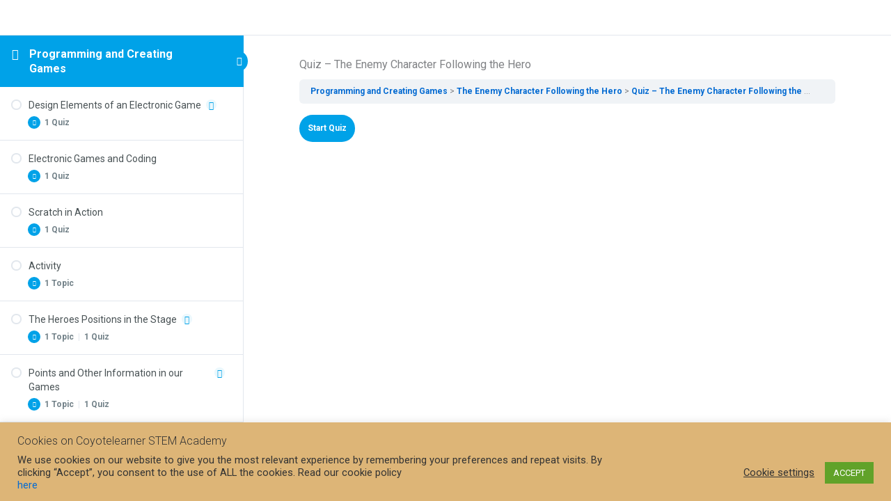

--- FILE ---
content_type: text/css
request_url: https://coyotelearner.co/wp-content/plugins/bp-group-chatroom/includes/css/bp-group-chatroom-display.css?ver=1.7.4
body_size: 5652
content:
#chat-chat-box {
	width:70%;
	float:left;
}

#chat-chat-box input {
	font-size: 12px;
}

#bp-chat-chat-container {
	border:1px solid silver;
	height:400px;
	margin-top:5px;
	margin-right:5px;
	padding-left:3px;
	overflow-y:auto;
	overflow-x: hidden;
	width: 100%;
}

.bp-chat-user-online-avatar .avatar {
	height: 20px;
	width: 20px;
}

#chat-users-online div.friendship-button {
	font-size: 10px;
	margin-left: 5px;
}

.bp-chat-user-online-name {
	font-size: 16px;
	margin-left: 5px;
}

#chat-users-online-container {
	width:30%;
	float:right;
}

#chat-users-online-container h5 {
	margin-left: 5px;
	font-size: 18px;
}

#bp-group-chatbox-text-input {
	font-size: 14px;
}

#bp_group_chat_textbox {
	height: 50px;
	width: 100%;
	border-width: 1px;
	border-style: solid;
	border-color: grey;
	overflow-y: scroll;
	padding: 5px;
}

div.chat-date {
	font-size: 12px;
	float: right;
}

.user-list-item {
	display:flex;
	align-content:center;
	align-items: center;
}
div.chat-bubble
{
	position: relative;
	padding: 5px;
	margin-top: 10px;
	margin-right: 5px;
	display: block;
	max-width: 94%;
	background-color: white;
	padding: 5px;
	border-radius: 4px;
	border-width: 1px;
	border-style: solid;
	border-color: grey;
}
#bpgc_deletion_time {
	width: 30%;
}

#bpgc_hide_time {
	width: 30%;
}
div.chat-bubble.left
{
	left: 0%;
}

div.chat-bubble.right
{
	left: 5%;
}

.chat-bubble div.chat-message {
	margin-bottom: 5px;
	display: block;
	font-size: 14px;
	line-height: 100%;
}

.chat-bubble div.chat-message div{
	position: relative;
	left: 30px;
}


.bp-group-chatroom-avatar .avatar {
	float: left;
	height: 24px;
	width: 24px;
	margin-right:5px;
}

.chat-bubble div.chat-name {
	display: block;
	font-size: 14px;
	line-height: 100%;
}

.chatroom-delete, #bp-group-close-thread{
	border-radius: 2px;
	border-width: 1px;
	border-style: solid;
	border-color: grey;
	display: inline-block;
	padding-left: 5px;
	margin-right: 2px;
	padding-right: 0px;
	padding-top: 0px;
	padding-bottom: 0px;
	font-size: 10px;
}

.chatroom-delete {
	width: 30px;
}

.chatroom-delete:hover, #bp-group-close-thread:hover {
	background-color: light-blue;
	cursor: pointer;
}

#bp-group-close-thread {
	width: 70px;
}

#content1, #content2, #content3, #content4, #content5, #content6, #content7 {
	clear: both;
	padding-top: 10px;
	display: none;
}

[class*=chatroom-emoji-] {
    image-rendering: optimizeQuality;
    font-size: inherit;
    height: 1em;
    width: 1em;
    display: inline-block;
    margin: 0 0.1em;
    line-height: normal;
    vertical-align: middle;
    background-size: 3500%;
    background-repeat: no-repeat;
}

img.chatroom-emoji {
	/* prevent img stretch */
	width: auto;
}
.emoji-grid {
	clear:both;
	margin: 20px 15px;
	font-size: 32px;
}

.emoji-grid a {
	padding: 5px 5px 8px 5px;
}

.emoji-grid a:hover {
	background: #ccc;
}
/* Icons starts here */

.chatroom-emoji-0023-20E3 {
    background-position: 2.94118% 0%; }

.chatroom-emoji-0030-20E3 {
    background-position: 20.58824% 72.72727%; }

.chatroom-emoji-0031-20E3 {
    background-position: 0% 3.0303%; }

.chatroom-emoji-0032-20E3 {
    background-position: 2.94118% 3.0303%; }

.chatroom-emoji-0033-20E3 {
    background-position: 5.88235% 0%; }

.chatroom-emoji-0034-20E3 {
    background-position: 5.88235% 3.0303%; }

.chatroom-emoji-0035-20E3 {
    background-position: 0% 6.06061%; }

.chatroom-emoji-0036-20E3 {
    background-position: 2.94118% 6.06061%; }

.chatroom-emoji-0037-20E3 {
    background-position: 5.88235% 6.06061%; }

.chatroom-emoji-0038-20E3 {
    background-position: 8.82353% 0%; }

.chatroom-emoji-0039-20E3 {
    background-position: 8.82353% 3.0303%; }

.chatroom-emoji-00A9 {
    background-position: 8.82353% 6.06061%; }

.chatroom-emoji-00AE {
    background-position: 0% 9.09091%; }

.chatroom-emoji-1F004 {
    background-position: 2.94118% 9.09091%; }

.chatroom-emoji-1F0CF {
    background-position: 5.88235% 9.09091%; }

.chatroom-emoji-1F170 {
    background-position: 8.82353% 9.09091%; }

.chatroom-emoji-1F171 {
    background-position: 11.76471% 0%; }

.chatroom-emoji-1F17E {
    background-position: 11.76471% 3.0303%; }

.chatroom-emoji-1F17F {
    background-position: 11.76471% 6.06061%; }

.chatroom-emoji-1F18E {
    background-position: 11.76471% 9.09091%; }

.chatroom-emoji-1F191 {
    background-position: 0% 12.12121%; }

.chatroom-emoji-1F192 {
    background-position: 2.94118% 12.12121%; }

.chatroom-emoji-1F193 {
    background-position: 5.88235% 12.12121%; }

.chatroom-emoji-1F194 {
    background-position: 8.82353% 12.12121%; }

.chatroom-emoji-1F195 {
    background-position: 11.76471% 12.12121%; }

.chatroom-emoji-1F196 {
    background-position: 14.70588% 0%; }

.chatroom-emoji-1F197 {
    background-position: 14.70588% 3.0303%; }

.chatroom-emoji-1F198 {
    background-position: 14.70588% 6.06061%; }

.chatroom-emoji-1F199 {
    background-position: 14.70588% 9.09091%; }

.chatroom-emoji-1F19A {
    background-position: 14.70588% 12.12121%; }

.chatroom-emoji-1F1E6-1F1E8 {
    background-position: 0% 15.15152%; }

.chatroom-emoji-1F1E6-1F1E9 {
    background-position: 2.94118% 15.15152%; }

.chatroom-emoji-1F1E6-1F1EA {
    background-position: 5.88235% 15.15152%; }

.chatroom-emoji-1F1E6-1F1EB {
    background-position: 8.82353% 15.15152%; }

.chatroom-emoji-1F1E6-1F1EC {
    background-position: 11.76471% 15.15152%; }

.chatroom-emoji-1F1E6-1F1EE {
    background-position: 14.70588% 15.15152%; }

.chatroom-emoji-1F1E6-1F1F1 {
    background-position: 17.64706% 0%; }

.chatroom-emoji-1F1E6-1F1F2 {
    background-position: 17.64706% 3.0303%; }

.chatroom-emoji-1F1E6-1F1F4 {
    background-position: 17.64706% 6.06061%; }

.chatroom-emoji-1F1E6-1F1F7 {
    background-position: 17.64706% 9.09091%; }

.chatroom-emoji-1F1E6-1F1F9 {
    background-position: 17.64706% 12.12121%; }

.chatroom-emoji-1F1E6-1F1FA {
    background-position: 17.64706% 15.15152%; }

.chatroom-emoji-1F1E6-1F1FC {
    background-position: 0% 18.18182%; }

.chatroom-emoji-1F1E6-1F1FF {
    background-position: 2.94118% 18.18182%; }

.chatroom-emoji-1F1E7-1F1E6 {
    background-position: 5.88235% 18.18182%; }

.chatroom-emoji-1F1E7-1F1E7 {
    background-position: 8.82353% 18.18182%; }

.chatroom-emoji-1F1E7-1F1E9 {
    background-position: 11.76471% 18.18182%; }

.chatroom-emoji-1F1E7-1F1EA {
    background-position: 14.70588% 18.18182%; }

.chatroom-emoji-1F1E7-1F1EB {
    background-position: 17.64706% 18.18182%; }

.chatroom-emoji-1F1E7-1F1EC {
    background-position: 20.58824% 0%; }

.chatroom-emoji-1F1E7-1F1ED {
    background-position: 20.58824% 3.0303%; }

.chatroom-emoji-1F1E7-1F1EE {
    background-position: 20.58824% 6.06061%; }

.chatroom-emoji-1F1E7-1F1EF {
    background-position: 20.58824% 9.09091%; }

.chatroom-emoji-1F1E7-1F1F2 {
    background-position: 20.58824% 12.12121%; }

.chatroom-emoji-1F1E7-1F1F3 {
    background-position: 20.58824% 15.15152%; }

.chatroom-emoji-1F1E7-1F1F4 {
    background-position: 20.58824% 18.18182%; }

.chatroom-emoji-1F1E7-1F1F7 {
    background-position: 0% 21.21212%; }

.chatroom-emoji-1F1E7-1F1F8 {
    background-position: 2.94118% 21.21212%; }

.chatroom-emoji-1F1E7-1F1F9 {
    background-position: 5.88235% 21.21212%; }

.chatroom-emoji-1F1E7-1F1FC {
    background-position: 8.82353% 21.21212%; }

.chatroom-emoji-1F1E7-1F1FE {
    background-position: 11.76471% 21.21212%; }

.chatroom-emoji-1F1E7-1F1FF {
    background-position: 14.70588% 21.21212%; }

.chatroom-emoji-1F1E8-1F1E6 {
    background-position: 17.64706% 21.21212%; }

.chatroom-emoji-1F1E8-1F1E9 {
    background-position: 20.58824% 21.21212%; }

.chatroom-emoji-1F1E8-1F1EB {
    background-position: 23.52941% 0%; }

.chatroom-emoji-1F1E8-1F1EC {
    background-position: 23.52941% 3.0303%; }

.chatroom-emoji-1F1E8-1F1ED {
    background-position: 23.52941% 6.06061%; }

.chatroom-emoji-1F1E8-1F1EE {
    background-position: 23.52941% 9.09091%; }

.chatroom-emoji-1F1E8-1F1F1 {
    background-position: 23.52941% 12.12121%; }

.chatroom-emoji-1F1E8-1F1F2 {
    background-position: 23.52941% 15.15152%; }

.chatroom-emoji-1F1E8-1F1F3 {
    background-position: 23.52941% 18.18182%; }

.chatroom-emoji-1F1E8-1F1F4 {
    background-position: 23.52941% 21.21212%; }

.chatroom-emoji-1F1E8-1F1F7 {
    background-position: 0% 24.24242%; }

.chatroom-emoji-1F1E8-1F1FA {
    background-position: 2.94118% 24.24242%; }

.chatroom-emoji-1F1E8-1F1FB {
    background-position: 5.88235% 24.24242%; }

.chatroom-emoji-1F1E8-1F1FE {
    background-position: 8.82353% 24.24242%; }

.chatroom-emoji-1F1E8-1F1FF {
    background-position: 11.76471% 24.24242%; }

.chatroom-emoji-1F1E9-1F1EA {
    background-position: 14.70588% 24.24242%; }

.chatroom-emoji-1F1E9-1F1EF {
    background-position: 17.64706% 24.24242%; }

.chatroom-emoji-1F1E9-1F1F0 {
    background-position: 20.58824% 24.24242%; }

.chatroom-emoji-1F1E9-1F1F2 {
    background-position: 23.52941% 24.24242%; }

.chatroom-emoji-1F1E9-1F1F4 {
    background-position: 26.47059% 0%; }

.chatroom-emoji-1F1E9-1F1FF {
    background-position: 26.47059% 3.0303%; }

.chatroom-emoji-1F1EA-1F1E8 {
    background-position: 26.47059% 6.06061%; }

.chatroom-emoji-1F1EA-1F1EA {
    background-position: 26.47059% 9.09091%; }

.chatroom-emoji-1F1EA-1F1EC {
    background-position: 26.47059% 12.12121%; }

.chatroom-emoji-1F1EA-1F1ED {
    background-position: 26.47059% 15.15152%; }

.chatroom-emoji-1F1EA-1F1F7 {
    background-position: 26.47059% 18.18182%; }

.chatroom-emoji-1F1EA-1F1F8 {
    background-position: 26.47059% 21.21212%; }

.chatroom-emoji-1F1EA-1F1F9 {
    background-position: 26.47059% 24.24242%; }

.chatroom-emoji-1F1EB-1F1EE {
    background-position: 0% 27.27273%; }

.chatroom-emoji-1F1EB-1F1EF {
    background-position: 2.94118% 27.27273%; }

.chatroom-emoji-1F1EB-1F1F0 {
    background-position: 5.88235% 27.27273%; }

.chatroom-emoji-1F1EB-1F1F2 {
    background-position: 8.82353% 27.27273%; }

.chatroom-emoji-1F1EB-1F1F4 {
    background-position: 11.76471% 27.27273%; }

.chatroom-emoji-1F1EB-1F1F7 {
    background-position: 14.70588% 27.27273%; }

.chatroom-emoji-1F1EC-1F1E6 {
    background-position: 17.64706% 27.27273%; }

.chatroom-emoji-1F1EC-1F1E7 {
    background-position: 20.58824% 27.27273%; }

.chatroom-emoji-1F1EC-1F1E9 {
    background-position: 23.52941% 27.27273%; }

.chatroom-emoji-1F1EC-1F1EA {
    background-position: 26.47059% 27.27273%; }

.chatroom-emoji-1F1EC-1F1ED {
    background-position: 29.41176% 0%; }

.chatroom-emoji-1F1EC-1F1EE {
    background-position: 29.41176% 3.0303%; }

.chatroom-emoji-1F1EC-1F1F1 {
    background-position: 29.41176% 6.06061%; }

.chatroom-emoji-1F1EC-1F1F2 {
    background-position: 29.41176% 9.09091%; }

.chatroom-emoji-1F1EC-1F1F3 {
    background-position: 29.41176% 12.12121%; }

.chatroom-emoji-1F1EC-1F1F6 {
    background-position: 29.41176% 15.15152%; }

.chatroom-emoji-1F1EC-1F1F7 {
    background-position: 29.41176% 18.18182%; }

.chatroom-emoji-1F1EC-1F1F9 {
    background-position: 29.41176% 21.21212%; }

.chatroom-emoji-1F1EC-1F1FA {
    background-position: 29.41176% 24.24242%; }

.chatroom-emoji-1F1EC-1F1FC {
    background-position: 29.41176% 27.27273%; }

.chatroom-emoji-1F1EC-1F1FE {
    background-position: 0% 30.30303%; }

.chatroom-emoji-1F1ED-1F1F0 {
    background-position: 2.94118% 30.30303%; }

.chatroom-emoji-1F1ED-1F1F3 {
    background-position: 5.88235% 30.30303%; }

.chatroom-emoji-1F1ED-1F1F7 {
    background-position: 8.82353% 30.30303%; }

.chatroom-emoji-1F1ED-1F1F9 {
    background-position: 11.76471% 30.30303%; }

.chatroom-emoji-1F1ED-1F1FA {
    background-position: 14.70588% 30.30303%; }

.chatroom-emoji-1F1EE-1F1E9 {
    background-position: 17.64706% 30.30303%; }

.chatroom-emoji-1F1EE-1F1EA {
    background-position: 20.58824% 30.30303%; }

.chatroom-emoji-1F1EE-1F1F1 {
    background-position: 23.52941% 30.30303%; }

.chatroom-emoji-1F1EE-1F1F3 {
    background-position: 26.47059% 30.30303%; }

.chatroom-emoji-1F1EE-1F1F6 {
    background-position: 29.41176% 30.30303%; }

.chatroom-emoji-1F1EE-1F1F7 {
    background-position: 32.35294% 0%; }

.chatroom-emoji-1F1EE-1F1F8 {
    background-position: 32.35294% 3.0303%; }

.chatroom-emoji-1F1EE-1F1F9 {
    background-position: 32.35294% 6.06061%; }

.chatroom-emoji-1F1EF-1F1EA {
    background-position: 32.35294% 9.09091%; }

.chatroom-emoji-1F1EF-1F1F2 {
    background-position: 32.35294% 12.12121%; }

.chatroom-emoji-1F1EF-1F1F4 {
    background-position: 32.35294% 15.15152%; }

.chatroom-emoji-1F1EF-1F1F5 {
    background-position: 32.35294% 18.18182%; }

.chatroom-emoji-1F1F0-1F1EA {
    background-position: 32.35294% 21.21212%; }

.chatroom-emoji-1F1F0-1F1EC {
    background-position: 32.35294% 24.24242%; }

.chatroom-emoji-1F1F0-1F1ED {
    background-position: 32.35294% 27.27273%; }

.chatroom-emoji-1F1F0-1F1EE {
    background-position: 32.35294% 30.30303%; }

.chatroom-emoji-1F1F0-1F1F2 {
    background-position: 0% 33.33333%; }

.chatroom-emoji-1F1F0-1F1F3 {
    background-position: 2.94118% 33.33333%; }

.chatroom-emoji-1F1F0-1F1F5 {
    background-position: 5.88235% 33.33333%; }

.chatroom-emoji-1F1F0-1F1F7 {
    background-position: 8.82353% 33.33333%; }

.chatroom-emoji-1F1F0-1F1FC {
    background-position: 11.76471% 33.33333%; }

.chatroom-emoji-1F1F0-1F1FE {
    background-position: 14.70588% 33.33333%; }

.chatroom-emoji-1F1F0-1F1FF {
    background-position: 17.64706% 33.33333%; }

.chatroom-emoji-1F1F1-1F1E6 {
    background-position: 20.58824% 33.33333%; }

.chatroom-emoji-1F1F1-1F1E7 {
    background-position: 23.52941% 33.33333%; }

.chatroom-emoji-1F1F1-1F1E8 {
    background-position: 26.47059% 33.33333%; }

.chatroom-emoji-1F1F1-1F1EE {
    background-position: 29.41176% 33.33333%; }

.chatroom-emoji-1F1F1-1F1F0 {
    background-position: 32.35294% 33.33333%; }

.chatroom-emoji-1F1F1-1F1F7 {
    background-position: 35.29412% 0%; }

.chatroom-emoji-1F1F1-1F1F8 {
    background-position: 35.29412% 3.0303%; }

.chatroom-emoji-1F1F1-1F1F9 {
    background-position: 35.29412% 6.06061%; }

.chatroom-emoji-1F1F1-1F1FA {
    background-position: 35.29412% 9.09091%; }

.chatroom-emoji-1F1F1-1F1FB {
    background-position: 35.29412% 12.12121%; }

.chatroom-emoji-1F1F1-1F1FE {
    background-position: 35.29412% 15.15152%; }

.chatroom-emoji-1F1F2-1F1E6 {
    background-position: 35.29412% 18.18182%; }

.chatroom-emoji-1F1F2-1F1E8 {
    background-position: 35.29412% 21.21212%; }

.chatroom-emoji-1F1F2-1F1E9 {
    background-position: 35.29412% 24.24242%; }

.chatroom-emoji-1F1F2-1F1EA {
    background-position: 35.29412% 27.27273%; }

.chatroom-emoji-1F1F2-1F1EC {
    background-position: 35.29412% 30.30303%; }

.chatroom-emoji-1F1F2-1F1ED {
    background-position: 35.29412% 33.33333%; }

.chatroom-emoji-1F1F2-1F1F0 {
    background-position: 0% 36.36364%; }

.chatroom-emoji-1F1F2-1F1F1 {
    background-position: 2.94118% 36.36364%; }

.chatroom-emoji-1F1F2-1F1F2 {
    background-position: 5.88235% 36.36364%; }

.chatroom-emoji-1F1F2-1F1F3 {
    background-position: 8.82353% 36.36364%; }

.chatroom-emoji-1F1F2-1F1F4 {
    background-position: 11.76471% 36.36364%; }

.chatroom-emoji-1F1F2-1F1F7 {
    background-position: 14.70588% 36.36364%; }

.chatroom-emoji-1F1F2-1F1F8 {
    background-position: 17.64706% 36.36364%; }

.chatroom-emoji-1F1F2-1F1F9 {
    background-position: 20.58824% 36.36364%; }

.chatroom-emoji-1F1F2-1F1FA {
    background-position: 23.52941% 36.36364%; }

.chatroom-emoji-1F1F2-1F1FB {
    background-position: 26.47059% 36.36364%; }

.chatroom-emoji-1F1F2-1F1FC {
    background-position: 29.41176% 36.36364%; }

.chatroom-emoji-1F1F2-1F1FD {
    background-position: 32.35294% 36.36364%; }

.chatroom-emoji-1F1F2-1F1FE {
    background-position: 35.29412% 36.36364%; }

.chatroom-emoji-1F1F2-1F1FF {
    background-position: 38.23529% 0%; }

.chatroom-emoji-1F1F3-1F1E6 {
    background-position: 38.23529% 3.0303%; }

.chatroom-emoji-1F1F3-1F1E8 {
    background-position: 38.23529% 6.06061%; }

.chatroom-emoji-1F1F3-1F1EA {
    background-position: 38.23529% 9.09091%; }

.chatroom-emoji-1F1F3-1F1EC {
    background-position: 38.23529% 12.12121%; }

.chatroom-emoji-1F1F3-1F1EE {
    background-position: 38.23529% 15.15152%; }

.chatroom-emoji-1F1F3-1F1F1 {
    background-position: 38.23529% 18.18182%; }

.chatroom-emoji-1F1F3-1F1F4 {
    background-position: 38.23529% 21.21212%; }

.chatroom-emoji-1F1F3-1F1F5 {
    background-position: 38.23529% 24.24242%; }

.chatroom-emoji-1F1F3-1F1F7 {
    background-position: 38.23529% 27.27273%; }

.chatroom-emoji-1F1F3-1F1FA {
    background-position: 38.23529% 30.30303%; }

.chatroom-emoji-1F1F3-1F1FF {
    background-position: 38.23529% 33.33333%; }

.chatroom-emoji-1F1F4-1F1F2 {
    background-position: 38.23529% 36.36364%; }

.chatroom-emoji-1F1F5-1F1E6 {
    background-position: 0% 39.39394%; }

.chatroom-emoji-1F1F5-1F1EA {
    background-position: 2.94118% 39.39394%; }

.chatroom-emoji-1F1F5-1F1EB {
    background-position: 5.88235% 39.39394%; }

.chatroom-emoji-1F1F5-1F1EC {
    background-position: 8.82353% 39.39394%; }

.chatroom-emoji-1F1F5-1F1ED {
    background-position: 11.76471% 39.39394%; }

.chatroom-emoji-1F1F5-1F1F0 {
    background-position: 14.70588% 39.39394%; }

.chatroom-emoji-1F1F5-1F1F1 {
    background-position: 17.64706% 39.39394%; }

.chatroom-emoji-1F1F5-1F1F7 {
    background-position: 20.58824% 39.39394%; }

.chatroom-emoji-1F1F5-1F1F8 {
    background-position: 23.52941% 39.39394%; }

.chatroom-emoji-1F1F5-1F1F9 {
    background-position: 26.47059% 39.39394%; }

.chatroom-emoji-1F1F5-1F1FC {
    background-position: 29.41176% 39.39394%; }

.chatroom-emoji-1F1F5-1F1FE {
    background-position: 32.35294% 39.39394%; }

.chatroom-emoji-1F1F6-1F1E6 {
    background-position: 35.29412% 39.39394%; }

.chatroom-emoji-1F1F7-1F1F4 {
    background-position: 38.23529% 39.39394%; }

.chatroom-emoji-1F1F7-1F1F8 {
    background-position: 41.17647% 0%; }

.chatroom-emoji-1F1F7-1F1FA {
    background-position: 41.17647% 3.0303%; }

.chatroom-emoji-1F1F7-1F1FC {
    background-position: 41.17647% 6.06061%; }

.chatroom-emoji-1F1F8-1F1E6 {
    background-position: 41.17647% 9.09091%; }

.chatroom-emoji-1F1F8-1F1E7 {
    background-position: 41.17647% 12.12121%; }

.chatroom-emoji-1F1F8-1F1E8 {
    background-position: 41.17647% 15.15152%; }

.chatroom-emoji-1F1F8-1F1E9 {
    background-position: 41.17647% 18.18182%; }

.chatroom-emoji-1F1F8-1F1EA {
    background-position: 41.17647% 21.21212%; }

.chatroom-emoji-1F1F8-1F1EC {
    background-position: 41.17647% 24.24242%; }

.chatroom-emoji-1F1F8-1F1ED {
    background-position: 41.17647% 27.27273%; }

.chatroom-emoji-1F1F8-1F1EE {
    background-position: 41.17647% 30.30303%; }

.chatroom-emoji-1F1F8-1F1F0 {
    background-position: 41.17647% 33.33333%; }

.chatroom-emoji-1F1F8-1F1F1 {
    background-position: 41.17647% 36.36364%; }

.chatroom-emoji-1F1F8-1F1F2 {
    background-position: 41.17647% 39.39394%; }

.chatroom-emoji-1F1F8-1F1F3 {
    background-position: 0% 42.42424%; }

.chatroom-emoji-1F1F8-1F1F4 {
    background-position: 2.94118% 42.42424%; }

.chatroom-emoji-1F1F8-1F1F7 {
    background-position: 5.88235% 42.42424%; }

.chatroom-emoji-1F1F8-1F1F9 {
    background-position: 8.82353% 42.42424%; }

.chatroom-emoji-1F1F8-1F1FB {
    background-position: 11.76471% 42.42424%; }

.chatroom-emoji-1F1F8-1F1FE {
    background-position: 14.70588% 42.42424%; }

.chatroom-emoji-1F1F8-1F1FF {
    background-position: 17.64706% 42.42424%; }

.chatroom-emoji-1F1F9-1F1E9 {
    background-position: 20.58824% 42.42424%; }

.chatroom-emoji-1F1F9-1F1EC {
    background-position: 23.52941% 42.42424%; }

.chatroom-emoji-1F1F9-1F1ED {
    background-position: 26.47059% 42.42424%; }

.chatroom-emoji-1F1F9-1F1EF {
    background-position: 29.41176% 42.42424%; }

.chatroom-emoji-1F1F9-1F1F1 {
    background-position: 32.35294% 42.42424%; }

.chatroom-emoji-1F1F9-1F1F2 {
    background-position: 35.29412% 42.42424%; }

.chatroom-emoji-1F1F9-1F1F3 {
    background-position: 38.23529% 42.42424%; }

.chatroom-emoji-1F1F9-1F1F4 {
    background-position: 41.17647% 42.42424%; }

.chatroom-emoji-1F1F9-1F1F7 {
    background-position: 44.11765% 0%; }

.chatroom-emoji-1F1F9-1F1F9 {
    background-position: 44.11765% 3.0303%; }

.chatroom-emoji-1F1F9-1F1FB {
    background-position: 44.11765% 6.06061%; }

.chatroom-emoji-1F1F9-1F1FC {
    background-position: 44.11765% 9.09091%; }

.chatroom-emoji-1F1F9-1F1FF {
    background-position: 44.11765% 12.12121%; }

.chatroom-emoji-1F1FA-1F1E6 {
    background-position: 44.11765% 15.15152%; }

.chatroom-emoji-1F1FA-1F1EC {
    background-position: 44.11765% 18.18182%; }

.chatroom-emoji-1F1FA-1F1F8 {
    background-position: 44.11765% 21.21212%; }

.chatroom-emoji-1F1FA-1F1FE {
    background-position: 44.11765% 24.24242%; }

.chatroom-emoji-1F1FA-1F1FF {
    background-position: 44.11765% 27.27273%; }

.chatroom-emoji-1F1FB-1F1E6 {
    background-position: 44.11765% 30.30303%; }

.chatroom-emoji-1F1FB-1F1E8 {
    background-position: 44.11765% 33.33333%; }

.chatroom-emoji-1F1FB-1F1EA {
    background-position: 44.11765% 36.36364%; }

.chatroom-emoji-1F1FB-1F1EE {
    background-position: 44.11765% 39.39394%; }

.chatroom-emoji-1F1FB-1F1F3 {
    background-position: 44.11765% 42.42424%; }

.chatroom-emoji-1F1FB-1F1FA {
    background-position: 0% 45.45455%; }

.chatroom-emoji-1F1FC-1F1EB {
    background-position: 2.94118% 45.45455%; }

.chatroom-emoji-1F1FC-1F1F8 {
    background-position: 5.88235% 45.45455%; }

.chatroom-emoji-1F1FD-1F1F0 {
    background-position: 8.82353% 45.45455%; }

.chatroom-emoji-1F1FE-1F1EA {
    background-position: 11.76471% 45.45455%; }

.chatroom-emoji-1F1FF-1F1E6 {
    background-position: 14.70588% 45.45455%; }

.chatroom-emoji-1F1FF-1F1F2 {
    background-position: 17.64706% 45.45455%; }

.chatroom-emoji-1F1FF-1F1FC {
    background-position: 20.58824% 45.45455%; }

.chatroom-emoji-1F201 {
    background-position: 23.52941% 45.45455%; }

.chatroom-emoji-1F202 {
    background-position: 26.47059% 45.45455%; }

.chatroom-emoji-1F21A {
    background-position: 29.41176% 45.45455%; }

.chatroom-emoji-1F22F {
    background-position: 32.35294% 45.45455%; }

.chatroom-emoji-1F232 {
    background-position: 35.29412% 45.45455%; }

.chatroom-emoji-1F233 {
    background-position: 38.23529% 45.45455%; }

.chatroom-emoji-1F234 {
    background-position: 41.17647% 45.45455%; }

.chatroom-emoji-1F235 {
    background-position: 44.11765% 45.45455%; }

.chatroom-emoji-1F236 {
    background-position: 47.05882% 0%; }

.chatroom-emoji-1F237 {
    background-position: 47.05882% 3.0303%; }

.chatroom-emoji-1F238 {
    background-position: 47.05882% 6.06061%; }

.chatroom-emoji-1F239 {
    background-position: 47.05882% 9.09091%; }

.chatroom-emoji-1F23A {
    background-position: 47.05882% 12.12121%; }

.chatroom-emoji-1F250 {
    background-position: 47.05882% 15.15152%; }

.chatroom-emoji-1F251 {
    background-position: 47.05882% 18.18182%; }

.chatroom-emoji-1F300 {
    background-position: 47.05882% 21.21212%; }

.chatroom-emoji-1F301 {
    background-position: 47.05882% 24.24242%; }

.chatroom-emoji-1F302 {
    background-position: 47.05882% 27.27273%; }

.chatroom-emoji-1F303 {
    background-position: 47.05882% 30.30303%; }

.chatroom-emoji-1F304 {
    background-position: 47.05882% 33.33333%; }

.chatroom-emoji-1F305 {
    background-position: 47.05882% 36.36364%; }

.chatroom-emoji-1F306 {
    background-position: 47.05882% 39.39394%; }

.chatroom-emoji-1F307 {
    background-position: 47.05882% 42.42424%; }

.chatroom-emoji-1F308 {
    background-position: 47.05882% 45.45455%; }

.chatroom-emoji-1F309 {
    background-position: 0% 48.48485%; }

.chatroom-emoji-1F30A {
    background-position: 2.94118% 48.48485%; }

.chatroom-emoji-1F30B {
    background-position: 5.88235% 48.48485%; }

.chatroom-emoji-1F30C {
    background-position: 8.82353% 48.48485%; }

.chatroom-emoji-1F30D {
    background-position: 11.76471% 48.48485%; }

.chatroom-emoji-1F30E {
    background-position: 14.70588% 48.48485%; }

.chatroom-emoji-1F30F {
    background-position: 17.64706% 48.48485%; }

.chatroom-emoji-1F310 {
    background-position: 20.58824% 48.48485%; }

.chatroom-emoji-1F311 {
    background-position: 23.52941% 48.48485%; }

.chatroom-emoji-1F312 {
    background-position: 26.47059% 48.48485%; }

.chatroom-emoji-1F313 {
    background-position: 29.41176% 48.48485%; }

.chatroom-emoji-1F314 {
    background-position: 32.35294% 48.48485%; }

.chatroom-emoji-1F315 {
    background-position: 35.29412% 48.48485%; }

.chatroom-emoji-1F316 {
    background-position: 38.23529% 48.48485%; }

.chatroom-emoji-1F317 {
    background-position: 41.17647% 48.48485%; }

.chatroom-emoji-1F318 {
    background-position: 44.11765% 48.48485%; }

.chatroom-emoji-1F319 {
    background-position: 47.05882% 48.48485%; }

.chatroom-emoji-1F31A {
    background-position: 50% 0%; }

.chatroom-emoji-1F31B {
    background-position: 50% 3.0303%; }

.chatroom-emoji-1F31C {
    background-position: 50% 6.06061%; }

.chatroom-emoji-1F31D {
    background-position: 50% 9.09091%; }

.chatroom-emoji-1F31E {
    background-position: 50% 12.12121%; }

.chatroom-emoji-1F31F {
    background-position: 50% 15.15152%; }

.chatroom-emoji-1F320 {
    background-position: 50% 18.18182%; }

.chatroom-emoji-1F321 {
    background-position: 50% 21.21212%; }

.chatroom-emoji-1F327 {
    background-position: 50% 24.24242%; }

.chatroom-emoji-1F328 {
    background-position: 50% 27.27273%; }

.chatroom-emoji-1F329 {
    background-position: 50% 30.30303%; }

.chatroom-emoji-1F32A {
    background-position: 50% 33.33333%; }

.chatroom-emoji-1F32B {
    background-position: 50% 36.36364%; }

.chatroom-emoji-1F32C {
    background-position: 50% 39.39394%; }

.chatroom-emoji-1F330 {
    background-position: 50% 42.42424%; }

.chatroom-emoji-1F331 {
    background-position: 50% 45.45455%; }

.chatroom-emoji-1F332 {
    background-position: 50% 48.48485%; }

.chatroom-emoji-1F333 {
    background-position: 0% 51.51515%; }

.chatroom-emoji-1F334 {
    background-position: 2.94118% 51.51515%; }

.chatroom-emoji-1F335 {
    background-position: 5.88235% 51.51515%; }

.chatroom-emoji-1F336 {
    background-position: 8.82353% 51.51515%; }

.chatroom-emoji-1F337 {
    background-position: 11.76471% 51.51515%; }

.chatroom-emoji-1F338 {
    background-position: 14.70588% 51.51515%; }

.chatroom-emoji-1F339 {
    background-position: 17.64706% 51.51515%; }

.chatroom-emoji-1F33A {
    background-position: 20.58824% 51.51515%; }

.chatroom-emoji-1F33B {
    background-position: 23.52941% 51.51515%; }

.chatroom-emoji-1F33C {
    background-position: 26.47059% 51.51515%; }

.chatroom-emoji-1F33D {
    background-position: 29.41176% 51.51515%; }

.chatroom-emoji-1F33E {
    background-position: 32.35294% 51.51515%; }

.chatroom-emoji-1F33F {
    background-position: 35.29412% 51.51515%; }

.chatroom-emoji-1F340 {
    background-position: 38.23529% 51.51515%; }

.chatroom-emoji-1F341 {
    background-position: 41.17647% 51.51515%; }

.chatroom-emoji-1F342 {
    background-position: 44.11765% 51.51515%; }

.chatroom-emoji-1F343 {
    background-position: 47.05882% 51.51515%; }

.chatroom-emoji-1F344 {
    background-position: 50% 51.51515%; }

.chatroom-emoji-1F345 {
    background-position: 52.94118% 0%; }

.chatroom-emoji-1F346 {
    background-position: 52.94118% 3.0303%; }

.chatroom-emoji-1F347 {
    background-position: 52.94118% 6.06061%; }

.chatroom-emoji-1F348 {
    background-position: 52.94118% 9.09091%; }

.chatroom-emoji-1F349 {
    background-position: 52.94118% 12.12121%; }

.chatroom-emoji-1F34A {
    background-position: 52.94118% 15.15152%; }

.chatroom-emoji-1F34B {
    background-position: 52.94118% 18.18182%; }

.chatroom-emoji-1F34C {
    background-position: 52.94118% 21.21212%; }

.chatroom-emoji-1F34D {
    background-position: 52.94118% 24.24242%; }

.chatroom-emoji-1F34E {
    background-position: 52.94118% 27.27273%; }

.chatroom-emoji-1F34F {
    background-position: 52.94118% 30.30303%; }

.chatroom-emoji-1F350 {
    background-position: 52.94118% 33.33333%; }

.chatroom-emoji-1F351 {
    background-position: 52.94118% 36.36364%; }

.chatroom-emoji-1F352 {
    background-position: 52.94118% 39.39394%; }

.chatroom-emoji-1F353 {
    background-position: 52.94118% 42.42424%; }

.chatroom-emoji-1F354 {
    background-position: 52.94118% 45.45455%; }

.chatroom-emoji-1F355 {
    background-position: 52.94118% 48.48485%; }

.chatroom-emoji-1F356 {
    background-position: 52.94118% 51.51515%; }

.chatroom-emoji-1F357 {
    background-position: 0% 54.54545%; }

.chatroom-emoji-1F358 {
    background-position: 2.94118% 54.54545%; }

.chatroom-emoji-1F359 {
    background-position: 5.88235% 54.54545%; }

.chatroom-emoji-1F35A {
    background-position: 8.82353% 54.54545%; }

.chatroom-emoji-1F35B {
    background-position: 11.76471% 54.54545%; }

.chatroom-emoji-1F35C {
    background-position: 14.70588% 54.54545%; }

.chatroom-emoji-1F35D {
    background-position: 17.64706% 54.54545%; }

.chatroom-emoji-1F35E {
    background-position: 20.58824% 54.54545%; }

.chatroom-emoji-1F35F {
    background-position: 23.52941% 54.54545%; }

.chatroom-emoji-1F360 {
    background-position: 26.47059% 54.54545%; }

.chatroom-emoji-1F361 {
    background-position: 29.41176% 54.54545%; }

.chatroom-emoji-1F362 {
    background-position: 32.35294% 54.54545%; }

.chatroom-emoji-1F363 {
    background-position: 35.29412% 54.54545%; }

.chatroom-emoji-1F364 {
    background-position: 38.23529% 54.54545%; }

.chatroom-emoji-1F365 {
    background-position: 41.17647% 54.54545%; }

.chatroom-emoji-1F366 {
    background-position: 44.11765% 54.54545%; }

.chatroom-emoji-1F367 {
    background-position: 47.05882% 54.54545%; }

.chatroom-emoji-1F368 {
    background-position: 50% 54.54545%; }

.chatroom-emoji-1F369 {
    background-position: 52.94118% 54.54545%; }

.chatroom-emoji-1F36A {
    background-position: 55.88235% 0%; }

.chatroom-emoji-1F36B {
    background-position: 55.88235% 3.0303%; }

.chatroom-emoji-1F36C {
    background-position: 55.88235% 6.06061%; }

.chatroom-emoji-1F36D {
    background-position: 55.88235% 9.09091%; }

.chatroom-emoji-1F36E {
    background-position: 55.88235% 12.12121%; }

.chatroom-emoji-1F36F {
    background-position: 55.88235% 15.15152%; }

.chatroom-emoji-1F370 {
    background-position: 55.88235% 18.18182%; }

.chatroom-emoji-1F371 {
    background-position: 55.88235% 21.21212%; }

.chatroom-emoji-1F372 {
    background-position: 55.88235% 24.24242%; }

.chatroom-emoji-1F373 {
    background-position: 55.88235% 27.27273%; }

.chatroom-emoji-1F374 {
    background-position: 55.88235% 30.30303%; }

.chatroom-emoji-1F375 {
    background-position: 55.88235% 33.33333%; }

.chatroom-emoji-1F376 {
    background-position: 55.88235% 36.36364%; }

.chatroom-emoji-1F377 {
    background-position: 55.88235% 39.39394%; }

.chatroom-emoji-1F378 {
    background-position: 55.88235% 42.42424%; }

.chatroom-emoji-1F379 {
    background-position: 55.88235% 45.45455%; }

.chatroom-emoji-1F37A {
    background-position: 55.88235% 48.48485%; }

.chatroom-emoji-1F37B {
    background-position: 55.88235% 51.51515%; }

.chatroom-emoji-1F37C {
    background-position: 55.88235% 54.54545%; }

.chatroom-emoji-1F37D {
    background-position: 0% 57.57576%; }

.chatroom-emoji-1F380 {
    background-position: 2.94118% 57.57576%; }

.chatroom-emoji-1F381 {
    background-position: 5.88235% 57.57576%; }

.chatroom-emoji-1F382 {
    background-position: 8.82353% 57.57576%; }

.chatroom-emoji-1F383 {
    background-position: 11.76471% 57.57576%; }

.chatroom-emoji-1F384 {
    background-position: 14.70588% 57.57576%; }

.chatroom-emoji-1F385 {
    background-position: 17.64706% 57.57576%; }

.chatroom-emoji-1F386 {
    background-position: 20.58824% 57.57576%; }

.chatroom-emoji-1F387 {
    background-position: 23.52941% 57.57576%; }

.chatroom-emoji-1F388 {
    background-position: 26.47059% 57.57576%; }

.chatroom-emoji-1F389 {
    background-position: 29.41176% 57.57576%; }

.chatroom-emoji-1F38A {
    background-position: 32.35294% 57.57576%; }

.chatroom-emoji-1F38B {
    background-position: 35.29412% 57.57576%; }

.chatroom-emoji-1F38C {
    background-position: 38.23529% 57.57576%; }

.chatroom-emoji-1F38D {
    background-position: 41.17647% 57.57576%; }

.chatroom-emoji-1F38E {
    background-position: 44.11765% 57.57576%; }

.chatroom-emoji-1F38F {
    background-position: 47.05882% 57.57576%; }

.chatroom-emoji-1F390 {
    background-position: 50% 57.57576%; }

.chatroom-emoji-1F391 {
    background-position: 52.94118% 57.57576%; }

.chatroom-emoji-1F392 {
    background-position: 55.88235% 57.57576%; }

.chatroom-emoji-1F393 {
    background-position: 58.82353% 0%; }

.chatroom-emoji-1F396 {
    background-position: 58.82353% 3.0303%; }

.chatroom-emoji-1F397 {
    background-position: 58.82353% 6.06061%; }

.chatroom-emoji-1F399 {
    background-position: 58.82353% 9.09091%; }

.chatroom-emoji-1F39A {
    background-position: 58.82353% 12.12121%; }

.chatroom-emoji-1F39B {
    background-position: 58.82353% 15.15152%; }

.chatroom-emoji-1F39E {
    background-position: 58.82353% 18.18182%; }

.chatroom-emoji-1F39F {
    background-position: 58.82353% 21.21212%; }

.chatroom-emoji-1F3A0 {
    background-position: 58.82353% 24.24242%; }

.chatroom-emoji-1F3A1 {
    background-position: 58.82353% 27.27273%; }

.chatroom-emoji-1F3A2 {
    background-position: 58.82353% 30.30303%; }

.chatroom-emoji-1F3A3 {
    background-position: 58.82353% 33.33333%; }

.chatroom-emoji-1F3A4 {
    background-position: 58.82353% 36.36364%; }

.chatroom-emoji-1F3A5 {
    background-position: 58.82353% 39.39394%; }

.chatroom-emoji-1F3A6 {
    background-position: 58.82353% 42.42424%; }

.chatroom-emoji-1F3A7 {
    background-position: 58.82353% 45.45455%; }

.chatroom-emoji-1F3A8 {
    background-position: 58.82353% 48.48485%; }

.chatroom-emoji-1F3A9 {
    background-position: 58.82353% 51.51515%; }

.chatroom-emoji-1F3AA {
    background-position: 58.82353% 54.54545%; }

.chatroom-emoji-1F3AB {
    background-position: 58.82353% 57.57576%; }

.chatroom-emoji-1F3AC {
    background-position: 0% 60.60606%; }

.chatroom-emoji-1F3AD {
    background-position: 2.94118% 60.60606%; }

.chatroom-emoji-1F3AE {
    background-position: 5.88235% 60.60606%; }

.chatroom-emoji-1F3AF {
    background-position: 8.82353% 60.60606%; }

.chatroom-emoji-1F3B0 {
    background-position: 11.76471% 60.60606%; }

.chatroom-emoji-1F3B1 {
    background-position: 14.70588% 60.60606%; }

.chatroom-emoji-1F3B2 {
    background-position: 17.64706% 60.60606%; }

.chatroom-emoji-1F3B3 {
    background-position: 20.58824% 60.60606%; }

.chatroom-emoji-1F3B4 {
    background-position: 23.52941% 60.60606%; }

.chatroom-emoji-1F3B5 {
    background-position: 26.47059% 60.60606%; }

.chatroom-emoji-1F3B6 {
    background-position: 29.41176% 60.60606%; }

.chatroom-emoji-1F3B7 {
    background-position: 32.35294% 60.60606%; }

.chatroom-emoji-1F3B8 {
    background-position: 35.29412% 60.60606%; }

.chatroom-emoji-1F3B9 {
    background-position: 38.23529% 60.60606%; }

.chatroom-emoji-1F3BA {
    background-position: 41.17647% 60.60606%; }

.chatroom-emoji-1F3BB {
    background-position: 44.11765% 60.60606%; }

.chatroom-emoji-1F3BC {
    background-position: 47.05882% 60.60606%; }

.chatroom-emoji-1F3BD {
    background-position: 50% 60.60606%; }

.chatroom-emoji-1F3BE {
    background-position: 52.94118% 60.60606%; }

.chatroom-emoji-1F3BF {
    background-position: 55.88235% 60.60606%; }

.chatroom-emoji-1F3C0 {
    background-position: 58.82353% 60.60606%; }

.chatroom-emoji-1F3C1 {
    background-position: 61.76471% 0%; }

.chatroom-emoji-1F3C2 {
    background-position: 61.76471% 3.0303%; }

.chatroom-emoji-1F3C3 {
    background-position: 61.76471% 6.06061%; }

.chatroom-emoji-1F3C4 {
    background-position: 61.76471% 9.09091%; }

.chatroom-emoji-1F3C5 {
    background-position: 61.76471% 12.12121%; }

.chatroom-emoji-1F3C6 {
    background-position: 61.76471% 15.15152%; }

.chatroom-emoji-1F3C7 {
    background-position: 61.76471% 18.18182%; }

.chatroom-emoji-1F3C8 {
    background-position: 61.76471% 21.21212%; }

.chatroom-emoji-1F3C9 {
    background-position: 61.76471% 24.24242%; }

.chatroom-emoji-1F3CA {
    background-position: 61.76471% 27.27273%; }

.chatroom-emoji-1F3CB {
    background-position: 61.76471% 30.30303%; }

.chatroom-emoji-1F3CC {
    background-position: 61.76471% 33.33333%; }

.chatroom-emoji-1F3CD {
    background-position: 61.76471% 36.36364%; }

.chatroom-emoji-1F3CE {
    background-position: 61.76471% 39.39394%; }

.chatroom-emoji-1F3D4 {
    background-position: 61.76471% 42.42424%; }

.chatroom-emoji-1F3D5 {
    background-position: 61.76471% 45.45455%; }

.chatroom-emoji-1F3D6 {
    background-position: 61.76471% 48.48485%; }

.chatroom-emoji-1F3D7 {
    background-position: 61.76471% 51.51515%; }

.chatroom-emoji-1F3D8 {
    background-position: 61.76471% 54.54545%; }

.chatroom-emoji-1F3D9 {
    background-position: 61.76471% 57.57576%; }

.chatroom-emoji-1F3DA {
    background-position: 61.76471% 60.60606%; }

.chatroom-emoji-1F3DB {
    background-position: 0% 63.63636%; }

.chatroom-emoji-1F3DC {
    background-position: 2.94118% 63.63636%; }

.chatroom-emoji-1F3DD {
    background-position: 5.88235% 63.63636%; }

.chatroom-emoji-1F3DE {
    background-position: 8.82353% 63.63636%; }

.chatroom-emoji-1F3DF {
    background-position: 11.76471% 63.63636%; }

.chatroom-emoji-1F3E0 {
    background-position: 14.70588% 63.63636%; }

.chatroom-emoji-1F3E1 {
    background-position: 17.64706% 63.63636%; }

.chatroom-emoji-1F3E2 {
    background-position: 20.58824% 63.63636%; }

.chatroom-emoji-1F3E3 {
    background-position: 23.52941% 63.63636%; }

.chatroom-emoji-1F3E4 {
    background-position: 26.47059% 63.63636%; }

.chatroom-emoji-1F3E5 {
    background-position: 29.41176% 63.63636%; }

.chatroom-emoji-1F3E6 {
    background-position: 32.35294% 63.63636%; }

.chatroom-emoji-1F3E7 {
    background-position: 35.29412% 63.63636%; }

.chatroom-emoji-1F3E8 {
    background-position: 38.23529% 63.63636%; }

.chatroom-emoji-1F3E9 {
    background-position: 41.17647% 63.63636%; }

.chatroom-emoji-1F3EA {
    background-position: 44.11765% 63.63636%; }

.chatroom-emoji-1F3EB {
    background-position: 47.05882% 63.63636%; }

.chatroom-emoji-1F3EC {
    background-position: 50% 63.63636%; }

.chatroom-emoji-1F3ED {
    background-position: 52.94118% 63.63636%; }

.chatroom-emoji-1F3EE {
    background-position: 55.88235% 63.63636%; }

.chatroom-emoji-1F3EF {
    background-position: 58.82353% 63.63636%; }

.chatroom-emoji-1F3F0 {
    background-position: 61.76471% 63.63636%; }

.chatroom-emoji-1F3F3 {
    background-position: 64.70588% 0%; }

.chatroom-emoji-1F3F4 {
    background-position: 64.70588% 3.0303%; }

.chatroom-emoji-1F3F5 {
    background-position: 64.70588% 6.06061%; }

.chatroom-emoji-1F3F7 {
    background-position: 64.70588% 9.09091%; }

.chatroom-emoji-1F400 {
    background-position: 64.70588% 12.12121%; }

.chatroom-emoji-1F401 {
    background-position: 64.70588% 15.15152%; }

.chatroom-emoji-1F402 {
    background-position: 64.70588% 18.18182%; }

.chatroom-emoji-1F403 {
    background-position: 64.70588% 21.21212%; }

.chatroom-emoji-1F404 {
    background-position: 64.70588% 24.24242%; }

.chatroom-emoji-1F405 {
    background-position: 64.70588% 27.27273%; }

.chatroom-emoji-1F406 {
    background-position: 64.70588% 30.30303%; }

.chatroom-emoji-1F407 {
    background-position: 64.70588% 33.33333%; }

.chatroom-emoji-1F408 {
    background-position: 64.70588% 36.36364%; }

.chatroom-emoji-1F409 {
    background-position: 64.70588% 39.39394%; }

.chatroom-emoji-1F40A {
    background-position: 64.70588% 42.42424%; }

.chatroom-emoji-1F40B {
    background-position: 64.70588% 45.45455%; }

.chatroom-emoji-1F40C {
    background-position: 64.70588% 48.48485%; }

.chatroom-emoji-1F40D {
    background-position: 64.70588% 51.51515%; }

.chatroom-emoji-1F40E {
    background-position: 64.70588% 54.54545%; }

.chatroom-emoji-1F40F {
    background-position: 64.70588% 57.57576%; }

.chatroom-emoji-1F410 {
    background-position: 64.70588% 60.60606%; }

.chatroom-emoji-1F411 {
    background-position: 64.70588% 63.63636%; }

.chatroom-emoji-1F412 {
    background-position: 0% 66.66667%; }

.chatroom-emoji-1F413 {
    background-position: 2.94118% 66.66667%; }

.chatroom-emoji-1F414 {
    background-position: 5.88235% 66.66667%; }

.chatroom-emoji-1F415 {
    background-position: 8.82353% 66.66667%; }

.chatroom-emoji-1F416 {
    background-position: 11.76471% 66.66667%; }

.chatroom-emoji-1F417 {
    background-position: 14.70588% 66.66667%; }

.chatroom-emoji-1F418 {
    background-position: 17.64706% 66.66667%; }

.chatroom-emoji-1F419 {
    background-position: 20.58824% 66.66667%; }

.chatroom-emoji-1F41A {
    background-position: 23.52941% 66.66667%; }

.chatroom-emoji-1F41B {
    background-position: 26.47059% 66.66667%; }

.chatroom-emoji-1F41C {
    background-position: 29.41176% 66.66667%; }

.chatroom-emoji-1F41D {
    background-position: 32.35294% 66.66667%; }

.chatroom-emoji-1F41E {
    background-position: 35.29412% 66.66667%; }

.chatroom-emoji-1F41F {
    background-position: 38.23529% 66.66667%; }

.chatroom-emoji-1F420 {
    background-position: 41.17647% 66.66667%; }

.chatroom-emoji-1F421 {
    background-position: 44.11765% 66.66667%; }

.chatroom-emoji-1F422 {
    background-position: 47.05882% 66.66667%; }

.chatroom-emoji-1F423 {
    background-position: 50% 66.66667%; }

.chatroom-emoji-1F424 {
    background-position: 52.94118% 66.66667%; }

.chatroom-emoji-1F425 {
    background-position: 55.88235% 66.66667%; }

.chatroom-emoji-1F426 {
    background-position: 58.82353% 66.66667%; }

.chatroom-emoji-1F427 {
    background-position: 61.76471% 66.66667%; }

.chatroom-emoji-1F428 {
    background-position: 64.70588% 66.66667%; }

.chatroom-emoji-1F429 {
    background-position: 67.64706% 0%; }

.chatroom-emoji-1F42A {
    background-position: 67.64706% 3.0303%; }

.chatroom-emoji-1F42B {
    background-position: 67.64706% 6.06061%; }

.chatroom-emoji-1F42C {
    background-position: 67.64706% 9.09091%; }

.chatroom-emoji-1F42D {
    background-position: 67.64706% 12.12121%; }

.chatroom-emoji-1F42E {
    background-position: 67.64706% 15.15152%; }

.chatroom-emoji-1F42F {
    background-position: 67.64706% 18.18182%; }

.chatroom-emoji-1F430 {
    background-position: 67.64706% 21.21212%; }

.chatroom-emoji-1F431 {
    background-position: 67.64706% 24.24242%; }

.chatroom-emoji-1F432 {
    background-position: 67.64706% 27.27273%; }

.chatroom-emoji-1F433 {
    background-position: 67.64706% 30.30303%; }

.chatroom-emoji-1F434 {
    background-position: 67.64706% 33.33333%; }

.chatroom-emoji-1F435 {
    background-position: 67.64706% 36.36364%; }

.chatroom-emoji-1F436 {
    background-position: 67.64706% 39.39394%; }

.chatroom-emoji-1F437 {
    background-position: 67.64706% 42.42424%; }

.chatroom-emoji-1F438 {
    background-position: 67.64706% 45.45455%; }

.chatroom-emoji-1F439 {
    background-position: 67.64706% 48.48485%; }

.chatroom-emoji-1F43A {
    background-position: 67.64706% 51.51515%; }

.chatroom-emoji-1F43B {
    background-position: 67.64706% 54.54545%; }

.chatroom-emoji-1F43C {
    background-position: 67.64706% 57.57576%; }

.chatroom-emoji-1F43D {
    background-position: 67.64706% 60.60606%; }

.chatroom-emoji-1F43E {
    background-position: 67.64706% 63.63636%; }

.chatroom-emoji-1F43F {
    background-position: 67.64706% 66.66667%; }

.chatroom-emoji-1F440 {
    background-position: 0% 69.69697%; }

.chatroom-emoji-1F441 {
    background-position: 2.94118% 69.69697%; }

.chatroom-emoji-1F442 {
    background-position: 5.88235% 69.69697%; }

.chatroom-emoji-1F443 {
    background-position: 8.82353% 69.69697%; }

.chatroom-emoji-1F444 {
    background-position: 11.76471% 69.69697%; }

.chatroom-emoji-1F445 {
    background-position: 14.70588% 69.69697%; }

.chatroom-emoji-1F446 {
    background-position: 17.64706% 69.69697%; }

.chatroom-emoji-1F447 {
    background-position: 20.58824% 69.69697%; }

.chatroom-emoji-1F448 {
    background-position: 23.52941% 69.69697%; }

.chatroom-emoji-1F449 {
    background-position: 26.47059% 69.69697%; }

.chatroom-emoji-1F44A {
    background-position: 29.41176% 69.69697%; }

.chatroom-emoji-1F44B {
    background-position: 32.35294% 69.69697%; }

.chatroom-emoji-1F44C {
    background-position: 35.29412% 69.69697%; }

.chatroom-emoji-1F44D {
    background-position: 38.23529% 69.69697%; }

.chatroom-emoji-1F44E {
    background-position: 41.17647% 69.69697%; }

.chatroom-emoji-1F44F {
    background-position: 44.11765% 69.69697%; }

.chatroom-emoji-1F450 {
    background-position: 47.05882% 69.69697%; }

.chatroom-emoji-1F451 {
    background-position: 50% 69.69697%; }

.chatroom-emoji-1F452 {
    background-position: 52.94118% 69.69697%; }

.chatroom-emoji-1F453 {
    background-position: 55.88235% 69.69697%; }

.chatroom-emoji-1F454 {
    background-position: 58.82353% 69.69697%; }

.chatroom-emoji-1F455 {
    background-position: 61.76471% 69.69697%; }

.chatroom-emoji-1F456 {
    background-position: 64.70588% 69.69697%; }

.chatroom-emoji-1F457 {
    background-position: 67.64706% 69.69697%; }

.chatroom-emoji-1F458 {
    background-position: 70.58824% 0%; }

.chatroom-emoji-1F459 {
    background-position: 70.58824% 3.0303%; }

.chatroom-emoji-1F45A {
    background-position: 70.58824% 6.06061%; }

.chatroom-emoji-1F45B {
    background-position: 70.58824% 9.09091%; }

.chatroom-emoji-1F45C {
    background-position: 70.58824% 12.12121%; }

.chatroom-emoji-1F45D {
    background-position: 70.58824% 15.15152%; }

.chatroom-emoji-1F45E {
    background-position: 70.58824% 18.18182%; }

.chatroom-emoji-1F45F {
    background-position: 70.58824% 21.21212%; }

.chatroom-emoji-1F460 {
    background-position: 70.58824% 24.24242%; }

.chatroom-emoji-1F461 {
    background-position: 70.58824% 27.27273%; }

.chatroom-emoji-1F462 {
    background-position: 70.58824% 30.30303%; }

.chatroom-emoji-1F463 {
    background-position: 70.58824% 33.33333%; }

.chatroom-emoji-1F464 {
    background-position: 70.58824% 36.36364%; }

.chatroom-emoji-1F465 {
    background-position: 70.58824% 39.39394%; }

.chatroom-emoji-1F466 {
    background-position: 70.58824% 42.42424%; }

.chatroom-emoji-1F467 {
    background-position: 70.58824% 45.45455%; }

.chatroom-emoji-1F468-1F468-1F466-1F466 {
    background-position: 70.58824% 48.48485%; }

.chatroom-emoji-1F468-1F468-1F466 {
    background-position: 70.58824% 51.51515%; }

.chatroom-emoji-1F468-1F468-1F467-1F466 {
    background-position: 70.58824% 54.54545%; }

.chatroom-emoji-1F468-1F468-1F467-1F467 {
    background-position: 70.58824% 57.57576%; }

.chatroom-emoji-1F468-1F468-1F467 {
    background-position: 70.58824% 60.60606%; }

.chatroom-emoji-1F468-1F469-1F466-1F466 {
    background-position: 70.58824% 63.63636%; }

.chatroom-emoji-1F468-1F469-1F467-1F466 {
    background-position: 70.58824% 66.66667%; }

.chatroom-emoji-1F468-1F469-1F467-1F467 {
    background-position: 70.58824% 69.69697%; }

.chatroom-emoji-1F468-1F469-1F467 {
    background-position: 0% 72.72727%; }

.chatroom-emoji-1F468-2764-1F468 {
    background-position: 2.94118% 72.72727%; }

.chatroom-emoji-1F468-2764-1F48B-1F468 {
    background-position: 5.88235% 72.72727%; }

.chatroom-emoji-1F468 {
    background-position: 8.82353% 72.72727%; }

.chatroom-emoji-1F469-1F469-1F466-1F466 {
    background-position: 11.76471% 72.72727%; }

.chatroom-emoji-1F469-1F469-1F466 {
    background-position: 14.70588% 72.72727%; }

.chatroom-emoji-1F469-1F469-1F467-1F466 {
    background-position: 17.64706% 72.72727%; }

.chatroom-emoji-1F469-1F469-1F467-1F467 {
    background-position: 0% 0%; }

.chatroom-emoji-1F469-1F469-1F467 {
    background-position: 23.52941% 72.72727%; }

.chatroom-emoji-1F469-2764-1F469 {
    background-position: 26.47059% 72.72727%; }

.chatroom-emoji-1F469-2764-1F48B-1F469 {
    background-position: 29.41176% 72.72727%; }

.chatroom-emoji-1F469 {
    background-position: 32.35294% 72.72727%; }

.chatroom-emoji-1F46A {
    background-position: 35.29412% 72.72727%; }

.chatroom-emoji-1F46B {
    background-position: 38.23529% 72.72727%; }

.chatroom-emoji-1F46C {
    background-position: 41.17647% 72.72727%; }

.chatroom-emoji-1F46D {
    background-position: 44.11765% 72.72727%; }

.chatroom-emoji-1F46E {
    background-position: 47.05882% 72.72727%; }

.chatroom-emoji-1F46F {
    background-position: 50% 72.72727%; }

.chatroom-emoji-1F470 {
    background-position: 52.94118% 72.72727%; }

.chatroom-emoji-1F471 {
    background-position: 55.88235% 72.72727%; }

.chatroom-emoji-1F472 {
    background-position: 58.82353% 72.72727%; }

.chatroom-emoji-1F473 {
    background-position: 61.76471% 72.72727%; }

.chatroom-emoji-1F474 {
    background-position: 64.70588% 72.72727%; }

.chatroom-emoji-1F475 {
    background-position: 67.64706% 72.72727%; }

.chatroom-emoji-1F476 {
    background-position: 70.58824% 72.72727%; }

.chatroom-emoji-1F477 {
    background-position: 73.52941% 0%; }

.chatroom-emoji-1F478 {
    background-position: 73.52941% 3.0303%; }

.chatroom-emoji-1F479 {
    background-position: 73.52941% 6.06061%; }

.chatroom-emoji-1F47A {
    background-position: 73.52941% 9.09091%; }

.chatroom-emoji-1F47B {
    background-position: 73.52941% 12.12121%; }

.chatroom-emoji-1F47C {
    background-position: 73.52941% 15.15152%; }

.chatroom-emoji-1F47D {
    background-position: 73.52941% 18.18182%; }

.chatroom-emoji-1F47E {
    background-position: 73.52941% 21.21212%; }

.chatroom-emoji-1F47F {
    background-position: 73.52941% 24.24242%; }

.chatroom-emoji-1F480 {
    background-position: 73.52941% 27.27273%; }

.chatroom-emoji-1F481 {
    background-position: 73.52941% 30.30303%; }

.chatroom-emoji-1F482 {
    background-position: 73.52941% 33.33333%; }

.chatroom-emoji-1F483 {
    background-position: 73.52941% 36.36364%; }

.chatroom-emoji-1F484 {
    background-position: 73.52941% 39.39394%; }

.chatroom-emoji-1F485 {
    background-position: 73.52941% 42.42424%; }

.chatroom-emoji-1F486 {
    background-position: 73.52941% 45.45455%; }

.chatroom-emoji-1F487 {
    background-position: 73.52941% 48.48485%; }

.chatroom-emoji-1F488 {
    background-position: 73.52941% 51.51515%; }

.chatroom-emoji-1F489 {
    background-position: 73.52941% 54.54545%; }

.chatroom-emoji-1F48A {
    background-position: 73.52941% 57.57576%; }

.chatroom-emoji-1F48B {
    background-position: 73.52941% 60.60606%; }

.chatroom-emoji-1F48C {
    background-position: 73.52941% 63.63636%; }

.chatroom-emoji-1F48D {
    background-position: 73.52941% 66.66667%; }

.chatroom-emoji-1F48E {
    background-position: 73.52941% 69.69697%; }

.chatroom-emoji-1F48F {
    background-position: 73.52941% 72.72727%; }

.chatroom-emoji-1F490 {
    background-position: 0% 75.75758%; }

.chatroom-emoji-1F491 {
    background-position: 2.94118% 75.75758%; }

.chatroom-emoji-1F492 {
    background-position: 5.88235% 75.75758%; }

.chatroom-emoji-1F493 {
    background-position: 8.82353% 75.75758%; }

.chatroom-emoji-1F494 {
    background-position: 11.76471% 75.75758%; }

.chatroom-emoji-1F495 {
    background-position: 14.70588% 75.75758%; }

.chatroom-emoji-1F496 {
    background-position: 17.64706% 75.75758%; }

.chatroom-emoji-1F497 {
    background-position: 20.58824% 75.75758%; }

.chatroom-emoji-1F498 {
    background-position: 23.52941% 75.75758%; }

.chatroom-emoji-1F499 {
    background-position: 26.47059% 75.75758%; }

.chatroom-emoji-1F49A {
    background-position: 29.41176% 75.75758%; }

.chatroom-emoji-1F49B {
    background-position: 32.35294% 75.75758%; }

.chatroom-emoji-1F49C {
    background-position: 35.29412% 75.75758%; }

.chatroom-emoji-1F49D {
    background-position: 38.23529% 75.75758%; }

.chatroom-emoji-1F49E {
    background-position: 41.17647% 75.75758%; }

.chatroom-emoji-1F49F {
    background-position: 44.11765% 75.75758%; }

.chatroom-emoji-1F4A0 {
    background-position: 47.05882% 75.75758%; }

.chatroom-emoji-1F4A1 {
    background-position: 50% 75.75758%; }

.chatroom-emoji-1F4A2 {
    background-position: 52.94118% 75.75758%; }

.chatroom-emoji-1F4A3 {
    background-position: 55.88235% 75.75758%; }

.chatroom-emoji-1F4A4 {
    background-position: 58.82353% 75.75758%; }

.chatroom-emoji-1F4A5 {
    background-position: 61.76471% 75.75758%; }

.chatroom-emoji-1F4A6 {
    background-position: 64.70588% 75.75758%; }

.chatroom-emoji-1F4A7 {
    background-position: 67.64706% 75.75758%; }

.chatroom-emoji-1F4A8 {
    background-position: 70.58824% 75.75758%; }

.chatroom-emoji-1F4A9 {
    background-position: 73.52941% 75.75758%; }

.chatroom-emoji-1F4AA {
    background-position: 76.47059% 0%; }

.chatroom-emoji-1F4AB {
    background-position: 76.47059% 3.0303%; }

.chatroom-emoji-1F4AC {
    background-position: 76.47059% 6.06061%; }

.chatroom-emoji-1F4AD {
    background-position: 76.47059% 9.09091%; }

.chatroom-emoji-1F4AE {
    background-position: 76.47059% 12.12121%; }

.chatroom-emoji-1F4AF {
    background-position: 76.47059% 15.15152%; }

.chatroom-emoji-1F4B0 {
    background-position: 76.47059% 18.18182%; }

.chatroom-emoji-1F4B1 {
    background-position: 76.47059% 21.21212%; }

.chatroom-emoji-1F4B2 {
    background-position: 76.47059% 24.24242%; }

.chatroom-emoji-1F4B3 {
    background-position: 76.47059% 27.27273%; }

.chatroom-emoji-1F4B4 {
    background-position: 76.47059% 30.30303%; }

.chatroom-emoji-1F4B5 {
    background-position: 76.47059% 33.33333%; }

.chatroom-emoji-1F4B6 {
    background-position: 76.47059% 36.36364%; }

.chatroom-emoji-1F4B7 {
    background-position: 76.47059% 39.39394%; }

.chatroom-emoji-1F4B8 {
    background-position: 76.47059% 42.42424%; }

.chatroom-emoji-1F4B9 {
    background-position: 76.47059% 45.45455%; }

.chatroom-emoji-1F4BA {
    background-position: 76.47059% 48.48485%; }

.chatroom-emoji-1F4BB {
    background-position: 76.47059% 51.51515%; }

.chatroom-emoji-1F4BC {
    background-position: 76.47059% 54.54545%; }

.chatroom-emoji-1F4BD {
    background-position: 76.47059% 57.57576%; }

.chatroom-emoji-1F4BE {
    background-position: 76.47059% 60.60606%; }

.chatroom-emoji-1F4BF {
    background-position: 76.47059% 63.63636%; }

.chatroom-emoji-1F4C0 {
    background-position: 76.47059% 66.66667%; }

.chatroom-emoji-1F4C1 {
    background-position: 76.47059% 69.69697%; }

.chatroom-emoji-1F4C2 {
    background-position: 76.47059% 72.72727%; }

.chatroom-emoji-1F4C3 {
    background-position: 76.47059% 75.75758%; }

.chatroom-emoji-1F4C4 {
    background-position: 0% 78.78788%; }

.chatroom-emoji-1F4C5 {
    background-position: 2.94118% 78.78788%; }

.chatroom-emoji-1F4C6 {
    background-position: 5.88235% 78.78788%; }

.chatroom-emoji-1F4C7 {
    background-position: 8.82353% 78.78788%; }

.chatroom-emoji-1F4C8 {
    background-position: 11.76471% 78.78788%; }

.chatroom-emoji-1F4C9 {
    background-position: 14.70588% 78.78788%; }

.chatroom-emoji-1F4CA {
    background-position: 17.64706% 78.78788%; }

.chatroom-emoji-1F4CB {
    background-position: 20.58824% 78.78788%; }

.chatroom-emoji-1F4CC {
    background-position: 23.52941% 78.78788%; }

.chatroom-emoji-1F4CD {
    background-position: 26.47059% 78.78788%; }

.chatroom-emoji-1F4CE {
    background-position: 29.41176% 78.78788%; }

.chatroom-emoji-1F4CF {
    background-position: 32.35294% 78.78788%; }

.chatroom-emoji-1F4D0 {
    background-position: 35.29412% 78.78788%; }

.chatroom-emoji-1F4D1 {
    background-position: 38.23529% 78.78788%; }

.chatroom-emoji-1F4D2 {
    background-position: 41.17647% 78.78788%; }

.chatroom-emoji-1F4D3 {
    background-position: 44.11765% 78.78788%; }

.chatroom-emoji-1F4D4 {
    background-position: 47.05882% 78.78788%; }

.chatroom-emoji-1F4D5 {
    background-position: 50% 78.78788%; }

.chatroom-emoji-1F4D6 {
    background-position: 52.94118% 78.78788%; }

.chatroom-emoji-1F4D7 {
    background-position: 55.88235% 78.78788%; }

.chatroom-emoji-1F4D8 {
    background-position: 58.82353% 78.78788%; }

.chatroom-emoji-1F4D9 {
    background-position: 61.76471% 78.78788%; }

.chatroom-emoji-1F4DA {
    background-position: 64.70588% 78.78788%; }

.chatroom-emoji-1F4DB {
    background-position: 67.64706% 78.78788%; }

.chatroom-emoji-1F4DC {
    background-position: 70.58824% 78.78788%; }

.chatroom-emoji-1F4DD {
    background-position: 73.52941% 78.78788%; }

.chatroom-emoji-1F4DE {
    background-position: 76.47059% 78.78788%; }

.chatroom-emoji-1F4DF {
    background-position: 79.41176% 0%; }

.chatroom-emoji-1F4E0 {
    background-position: 79.41176% 3.0303%; }

.chatroom-emoji-1F4E1 {
    background-position: 79.41176% 6.06061%; }

.chatroom-emoji-1F4E2 {
    background-position: 79.41176% 9.09091%; }

.chatroom-emoji-1F4E3 {
    background-position: 79.41176% 12.12121%; }

.chatroom-emoji-1F4E4 {
    background-position: 79.41176% 15.15152%; }

.chatroom-emoji-1F4E5 {
    background-position: 79.41176% 18.18182%; }

.chatroom-emoji-1F4E6 {
    background-position: 79.41176% 21.21212%; }

.chatroom-emoji-1F4E7 {
    background-position: 79.41176% 24.24242%; }

.chatroom-emoji-1F4E8 {
    background-position: 79.41176% 27.27273%; }

.chatroom-emoji-1F4E9 {
    background-position: 79.41176% 30.30303%; }

.chatroom-emoji-1F4EA {
    background-position: 79.41176% 33.33333%; }

.chatroom-emoji-1F4EB {
    background-position: 79.41176% 36.36364%; }

.chatroom-emoji-1F4EC {
    background-position: 79.41176% 39.39394%; }

.chatroom-emoji-1F4ED {
    background-position: 79.41176% 42.42424%; }

.chatroom-emoji-1F4EE {
    background-position: 79.41176% 45.45455%; }

.chatroom-emoji-1F4EF {
    background-position: 79.41176% 48.48485%; }

.chatroom-emoji-1F4F0 {
    background-position: 79.41176% 51.51515%; }

.chatroom-emoji-1F4F1 {
    background-position: 79.41176% 54.54545%; }

.chatroom-emoji-1F4F2 {
    background-position: 79.41176% 57.57576%; }

.chatroom-emoji-1F4F3 {
    background-position: 79.41176% 60.60606%; }

.chatroom-emoji-1F4F4 {
    background-position: 79.41176% 63.63636%; }

.chatroom-emoji-1F4F5 {
    background-position: 79.41176% 66.66667%; }

.chatroom-emoji-1F4F6 {
    background-position: 79.41176% 69.69697%; }

.chatroom-emoji-1F4F7 {
    background-position: 79.41176% 72.72727%; }

.chatroom-emoji-1F4F8 {
    background-position: 79.41176% 75.75758%; }

.chatroom-emoji-1F4F9 {
    background-position: 79.41176% 78.78788%; }

.chatroom-emoji-1F4FA {
    background-position: 0% 81.81818%; }

.chatroom-emoji-1F4FB {
    background-position: 2.94118% 81.81818%; }

.chatroom-emoji-1F4FC {
    background-position: 5.88235% 81.81818%; }

.chatroom-emoji-1F4FD {
    background-position: 8.82353% 81.81818%; }

.chatroom-emoji-1F500 {
    background-position: 11.76471% 81.81818%; }

.chatroom-emoji-1F501 {
    background-position: 14.70588% 81.81818%; }

.chatroom-emoji-1F502 {
    background-position: 17.64706% 81.81818%; }

.chatroom-emoji-1F503 {
    background-position: 20.58824% 81.81818%; }

.chatroom-emoji-1F504 {
    background-position: 23.52941% 81.81818%; }

.chatroom-emoji-1F505 {
    background-position: 26.47059% 81.81818%; }

.chatroom-emoji-1F506 {
    background-position: 29.41176% 81.81818%; }

.chatroom-emoji-1F507 {
    background-position: 32.35294% 81.81818%; }

.chatroom-emoji-1F508 {
    background-position: 35.29412% 81.81818%; }

.chatroom-emoji-1F509 {
    background-position: 38.23529% 81.81818%; }

.chatroom-emoji-1F50A {
    background-position: 41.17647% 81.81818%; }

.chatroom-emoji-1F50B {
    background-position: 44.11765% 81.81818%; }

.chatroom-emoji-1F50C {
    background-position: 47.05882% 81.81818%; }

.chatroom-emoji-1F50D {
    background-position: 50% 81.81818%; }

.chatroom-emoji-1F50E {
    background-position: 52.94118% 81.81818%; }

.chatroom-emoji-1F50F {
    background-position: 55.88235% 81.81818%; }

.chatroom-emoji-1F510 {
    background-position: 58.82353% 81.81818%; }

.chatroom-emoji-1F511 {
    background-position: 61.76471% 81.81818%; }

.chatroom-emoji-1F512 {
    background-position: 64.70588% 81.81818%; }

.chatroom-emoji-1F513 {
    background-position: 67.64706% 81.81818%; }

.chatroom-emoji-1F514 {
    background-position: 70.58824% 81.81818%; }

.chatroom-emoji-1F515 {
    background-position: 73.52941% 81.81818%; }

.chatroom-emoji-1F516 {
    background-position: 76.47059% 81.81818%; }

.chatroom-emoji-1F517 {
    background-position: 79.41176% 81.81818%; }

.chatroom-emoji-1F518 {
    background-position: 82.35294% 0%; }

.chatroom-emoji-1F519 {
    background-position: 82.35294% 3.0303%; }

.chatroom-emoji-1F51A {
    background-position: 82.35294% 6.06061%; }

.chatroom-emoji-1F51B {
    background-position: 82.35294% 9.09091%; }

.chatroom-emoji-1F51C {
    background-position: 82.35294% 12.12121%; }

.chatroom-emoji-1F51D {
    background-position: 82.35294% 15.15152%; }

.chatroom-emoji-1F51E {
    background-position: 82.35294% 18.18182%; }

.chatroom-emoji-1F51F {
    background-position: 82.35294% 21.21212%; }

.chatroom-emoji-1F520 {
    background-position: 82.35294% 24.24242%; }

.chatroom-emoji-1F521 {
    background-position: 82.35294% 27.27273%; }

.chatroom-emoji-1F522 {
    background-position: 82.35294% 30.30303%; }

.chatroom-emoji-1F523 {
    background-position: 82.35294% 33.33333%; }

.chatroom-emoji-1F524 {
    background-position: 82.35294% 36.36364%; }

.chatroom-emoji-1F525 {
    background-position: 82.35294% 39.39394%; }

.chatroom-emoji-1F526 {
    background-position: 82.35294% 42.42424%; }

.chatroom-emoji-1F527 {
    background-position: 82.35294% 45.45455%; }

.chatroom-emoji-1F528 {
    background-position: 82.35294% 48.48485%; }

.chatroom-emoji-1F529 {
    background-position: 82.35294% 51.51515%; }

.chatroom-emoji-1F52A {
    background-position: 82.35294% 54.54545%; }

.chatroom-emoji-1F52B {
    background-position: 82.35294% 57.57576%; }

.chatroom-emoji-1F52C {
    background-position: 82.35294% 60.60606%; }

.chatroom-emoji-1F52D {
    background-position: 82.35294% 63.63636%; }

.chatroom-emoji-1F52E {
    background-position: 82.35294% 66.66667%; }

.chatroom-emoji-1F52F {
    background-position: 82.35294% 69.69697%; }

.chatroom-emoji-1F530 {
    background-position: 82.35294% 72.72727%; }

.chatroom-emoji-1F531 {
    background-position: 82.35294% 75.75758%; }

.chatroom-emoji-1F532 {
    background-position: 82.35294% 78.78788%; }

.chatroom-emoji-1F533 {
    background-position: 82.35294% 81.81818%; }

.chatroom-emoji-1F534 {
    background-position: 0% 84.84848%; }

.chatroom-emoji-1F535 {
    background-position: 2.94118% 84.84848%; }

.chatroom-emoji-1F536 {
    background-position: 5.88235% 84.84848%; }

.chatroom-emoji-1F537 {
    background-position: 8.82353% 84.84848%; }

.chatroom-emoji-1F538 {
    background-position: 11.76471% 84.84848%; }

.chatroom-emoji-1F539 {
    background-position: 14.70588% 84.84848%; }

.chatroom-emoji-1F53A {
    background-position: 17.64706% 84.84848%; }

.chatroom-emoji-1F53B {
    background-position: 20.58824% 84.84848%; }

.chatroom-emoji-1F53C {
    background-position: 23.52941% 84.84848%; }

.chatroom-emoji-1F53D {
    background-position: 26.47059% 84.84848%; }

.chatroom-emoji-1F547 {
    background-position: 29.41176% 84.84848%; }

.chatroom-emoji-1F549 {
    background-position: 32.35294% 84.84848%; }

.chatroom-emoji-1F54A {
    background-position: 35.29412% 84.84848%; }

.chatroom-emoji-1F550 {
    background-position: 38.23529% 84.84848%; }

.chatroom-emoji-1F551 {
    background-position: 41.17647% 84.84848%; }

.chatroom-emoji-1F552 {
    background-position: 44.11765% 84.84848%; }

.chatroom-emoji-1F553 {
    background-position: 47.05882% 84.84848%; }

.chatroom-emoji-1F554 {
    background-position: 50% 84.84848%; }

.chatroom-emoji-1F555 {
    background-position: 52.94118% 84.84848%; }

.chatroom-emoji-1F556 {
    background-position: 55.88235% 84.84848%; }

.chatroom-emoji-1F557 {
    background-position: 58.82353% 84.84848%; }

.chatroom-emoji-1F558 {
    background-position: 61.76471% 84.84848%; }

.chatroom-emoji-1F559 {
    background-position: 64.70588% 84.84848%; }

.chatroom-emoji-1F55A {
    background-position: 67.64706% 84.84848%; }

.chatroom-emoji-1F55B {
    background-position: 70.58824% 84.84848%; }

.chatroom-emoji-1F55C {
    background-position: 73.52941% 84.84848%; }

.chatroom-emoji-1F55D {
    background-position: 76.47059% 84.84848%; }

.chatroom-emoji-1F55E {
    background-position: 79.41176% 84.84848%; }

.chatroom-emoji-1F55F {
    background-position: 82.35294% 84.84848%; }

.chatroom-emoji-1F560 {
    background-position: 85.29412% 0%; }

.chatroom-emoji-1F561 {
    background-position: 85.29412% 3.0303%; }

.chatroom-emoji-1F562 {
    background-position: 85.29412% 6.06061%; }

.chatroom-emoji-1F563 {
    background-position: 85.29412% 9.09091%; }

.chatroom-emoji-1F564 {
    background-position: 85.29412% 12.12121%; }

.chatroom-emoji-1F565 {
    background-position: 85.29412% 15.15152%; }

.chatroom-emoji-1F566 {
    background-position: 85.29412% 18.18182%; }

.chatroom-emoji-1F567 {
    background-position: 85.29412% 21.21212%; }

.chatroom-emoji-1F56F {
    background-position: 85.29412% 24.24242%; }

.chatroom-emoji-1F570 {
    background-position: 85.29412% 27.27273%; }

.chatroom-emoji-1F573 {
    background-position: 85.29412% 30.30303%; }

.chatroom-emoji-1F574 {
    background-position: 85.29412% 33.33333%; }

.chatroom-emoji-1F575 {
    background-position: 85.29412% 36.36364%; }

.chatroom-emoji-1F576 {
    background-position: 85.29412% 39.39394%; }

.chatroom-emoji-1F577 {
    background-position: 85.29412% 42.42424%; }

.chatroom-emoji-1F578 {
    background-position: 85.29412% 45.45455%; }

.chatroom-emoji-1F579 {
    background-position: 85.29412% 48.48485%; }

.chatroom-emoji-1F587 {
    background-position: 85.29412% 51.51515%; }

.chatroom-emoji-1F58A {
    background-position: 85.29412% 54.54545%; }

.chatroom-emoji-1F58B {
    background-position: 85.29412% 57.57576%; }

.chatroom-emoji-1F58C {
    background-position: 85.29412% 60.60606%; }

.chatroom-emoji-1F58D {
    background-position: 85.29412% 63.63636%; }

.chatroom-emoji-1F58E {
    background-position: 85.29412% 66.66667%; }

.chatroom-emoji-1F590 {
    background-position: 85.29412% 69.69697%; }

.chatroom-emoji-1F595 {
    background-position: 85.29412% 72.72727%; }

.chatroom-emoji-1F596 {
    background-position: 85.29412% 75.75758%; }

.chatroom-emoji-1F5A5 {
    background-position: 85.29412% 78.78788%; }

.chatroom-emoji-1F5A8 {
    background-position: 85.29412% 81.81818%; }

.chatroom-emoji-1F5AE {
    background-position: 85.29412% 84.84848%; }

.chatroom-emoji-1F5B2 {
    background-position: 0% 87.87879%; }

.chatroom-emoji-1F5BC {
    background-position: 2.94118% 87.87879%; }

.chatroom-emoji-1F5C2 {
    background-position: 5.88235% 87.87879%; }

.chatroom-emoji-1F5C3 {
    background-position: 8.82353% 87.87879%; }

.chatroom-emoji-1F5C4 {
    background-position: 11.76471% 87.87879%; }

.chatroom-emoji-1F5D1 {
    background-position: 14.70588% 87.87879%; }

.chatroom-emoji-1F5D2 {
    background-position: 17.64706% 87.87879%; }

.chatroom-emoji-1F5D3 {
    background-position: 20.58824% 87.87879%; }

.chatroom-emoji-1F5DC {
    background-position: 23.52941% 87.87879%; }

.chatroom-emoji-1F5DD {
    background-position: 26.47059% 87.87879%; }

.chatroom-emoji-1F5DE {
    background-position: 29.41176% 87.87879%; }

.chatroom-emoji-1F5E1 {
    background-position: 32.35294% 87.87879%; }

.chatroom-emoji-1F5E3 {
    background-position: 35.29412% 87.87879%; }

.chatroom-emoji-1F5EF {
    background-position: 38.23529% 87.87879%; }

.chatroom-emoji-1F5F3 {
    background-position: 41.17647% 87.87879%; }

.chatroom-emoji-1F5FA {
    background-position: 44.11765% 87.87879%; }

.chatroom-emoji-1F5FB {
    background-position: 47.05882% 87.87879%; }

.chatroom-emoji-1F5FC {
    background-position: 50% 87.87879%; }

.chatroom-emoji-1F5FD {
    background-position: 52.94118% 87.87879%; }

.chatroom-emoji-1F5FE {
    background-position: 55.88235% 87.87879%; }

.chatroom-emoji-1F5FF {
    background-position: 58.82353% 87.87879%; }

.chatroom-emoji-1F600 {
    background-position: 61.76471% 87.87879%; }

.chatroom-emoji-1F601 {
    background-position: 64.70588% 87.87879%; }

.chatroom-emoji-1F602 {
    background-position: 67.64706% 87.87879%; }

.chatroom-emoji-1F603 {
    background-position: 70.58824% 87.87879%; }

.chatroom-emoji-1F604 {
    background-position: 73.52941% 87.87879%; }

.chatroom-emoji-1F605 {
    background-position: 76.47059% 87.87879%; }

.chatroom-emoji-1F606 {
    background-position: 79.41176% 87.87879%; }

.chatroom-emoji-1F607 {
    background-position: 82.35294% 87.87879%; }

.chatroom-emoji-1F608 {
    background-position: 85.29412% 87.87879%; }

.chatroom-emoji-1F609 {
    background-position: 88.23529% 0%; }

.chatroom-emoji-1F60A {
    background-position: 88.23529% 3.0303%; }

.chatroom-emoji-1F60B {
    background-position: 88.23529% 6.06061%; }

.chatroom-emoji-1F60C {
    background-position: 88.23529% 9.09091%; }

.chatroom-emoji-1F60D {
    background-position: 88.23529% 12.12121%; }

.chatroom-emoji-1F60E {
    background-position: 88.23529% 15.15152%; }

.chatroom-emoji-1F60F {
    background-position: 88.23529% 18.18182%; }

.chatroom-emoji-1F610 {
    background-position: 88.23529% 21.21212%; }

.chatroom-emoji-1F611 {
    background-position: 88.23529% 24.24242%; }

.chatroom-emoji-1F612 {
    background-position: 88.23529% 27.27273%; }

.chatroom-emoji-1F613 {
    background-position: 88.23529% 30.30303%; }

.chatroom-emoji-1F614 {
    background-position: 88.23529% 33.33333%; }

.chatroom-emoji-1F615 {
    background-position: 88.23529% 36.36364%; }

.chatroom-emoji-1F616 {
    background-position: 88.23529% 39.39394%; }

.chatroom-emoji-1F617 {
    background-position: 88.23529% 42.42424%; }

.chatroom-emoji-1F618 {
    background-position: 88.23529% 45.45455%; }

.chatroom-emoji-1F619 {
    background-position: 88.23529% 48.48485%; }

.chatroom-emoji-1F61A {
    background-position: 88.23529% 51.51515%; }

.chatroom-emoji-1F61B {
    background-position: 88.23529% 54.54545%; }

.chatroom-emoji-1F61C {
    background-position: 88.23529% 57.57576%; }

.chatroom-emoji-1F61D {
    background-position: 88.23529% 60.60606%; }

.chatroom-emoji-1F61E {
    background-position: 88.23529% 63.63636%; }

.chatroom-emoji-1F61F {
    background-position: 88.23529% 66.66667%; }

.chatroom-emoji-1F620 {
    background-position: 88.23529% 69.69697%; }

.chatroom-emoji-1F621 {
    background-position: 88.23529% 72.72727%; }

.chatroom-emoji-1F622 {
    background-position: 88.23529% 75.75758%; }

.chatroom-emoji-1F623 {
    background-position: 88.23529% 78.78788%; }

.chatroom-emoji-1F624 {
    background-position: 88.23529% 81.81818%; }

.chatroom-emoji-1F625 {
    background-position: 88.23529% 84.84848%; }

.chatroom-emoji-1F626 {
    background-position: 88.23529% 87.87879%; }

.chatroom-emoji-1F627 {
    background-position: 0% 90.90909%; }

.chatroom-emoji-1F628 {
    background-position: 2.94118% 90.90909%; }

.chatroom-emoji-1F629 {
    background-position: 5.88235% 90.90909%; }

.chatroom-emoji-1F62A {
    background-position: 8.82353% 90.90909%; }

.chatroom-emoji-1F62B {
    background-position: 11.76471% 90.90909%; }

.chatroom-emoji-1F62C {
    background-position: 14.70588% 90.90909%; }

.chatroom-emoji-1F62D {
    background-position: 17.64706% 90.90909%; }

.chatroom-emoji-1F62E {
    background-position: 20.58824% 90.90909%; }

.chatroom-emoji-1F62F {
    background-position: 23.52941% 90.90909%; }

.chatroom-emoji-1F630 {
    background-position: 26.47059% 90.90909%; }

.chatroom-emoji-1F631 {
    background-position: 29.41176% 90.90909%; }

.chatroom-emoji-1F632 {
    background-position: 32.35294% 90.90909%; }

.chatroom-emoji-1F633 {
    background-position: 35.29412% 90.90909%; }

.chatroom-emoji-1F634 {
    background-position: 38.23529% 90.90909%; }

.chatroom-emoji-1F635 {
    background-position: 41.17647% 90.90909%; }

.chatroom-emoji-1F636 {
    background-position: 44.11765% 90.90909%; }

.chatroom-emoji-1F637 {
    background-position: 47.05882% 90.90909%; }

.chatroom-emoji-1F638 {
    background-position: 50% 90.90909%; }

.chatroom-emoji-1F639 {
    background-position: 52.94118% 90.90909%; }

.chatroom-emoji-1F63A {
    background-position: 55.88235% 90.90909%; }

.chatroom-emoji-1F63B {
    background-position: 58.82353% 90.90909%; }

.chatroom-emoji-1F63C {
    background-position: 61.76471% 90.90909%; }

.chatroom-emoji-1F63D {
    background-position: 64.70588% 90.90909%; }

.chatroom-emoji-1F63E {
    background-position: 67.64706% 90.90909%; }

.chatroom-emoji-1F63F {
    background-position: 70.58824% 90.90909%; }

.chatroom-emoji-1F640 {
    background-position: 73.52941% 90.90909%; }

.chatroom-emoji-1F641 {
    background-position: 76.47059% 90.90909%; }

.chatroom-emoji-1F642 {
    background-position: 79.41176% 90.90909%; }

.chatroom-emoji-1F645 {
    background-position: 82.35294% 90.90909%; }

.chatroom-emoji-1F646 {
    background-position: 85.29412% 90.90909%; }

.chatroom-emoji-1F647 {
    background-position: 88.23529% 90.90909%; }

.chatroom-emoji-1F648 {
    background-position: 91.17647% 0%; }

.chatroom-emoji-1F649 {
    background-position: 91.17647% 3.0303%; }

.chatroom-emoji-1F64A {
    background-position: 91.17647% 6.06061%; }

.chatroom-emoji-1F64B {
    background-position: 91.17647% 9.09091%; }

.chatroom-emoji-1F64C {
    background-position: 91.17647% 12.12121%; }

.chatroom-emoji-1F64D {
    background-position: 91.17647% 15.15152%; }

.chatroom-emoji-1F64E {
    background-position: 91.17647% 18.18182%; }

.chatroom-emoji-1F64F {
    background-position: 91.17647% 21.21212%; }

.chatroom-emoji-1F680 {
    background-position: 91.17647% 24.24242%; }

.chatroom-emoji-1F681 {
    background-position: 91.17647% 27.27273%; }

.chatroom-emoji-1F682 {
    background-position: 91.17647% 30.30303%; }

.chatroom-emoji-1F683 {
    background-position: 91.17647% 33.33333%; }

.chatroom-emoji-1F684 {
    background-position: 91.17647% 36.36364%; }

.chatroom-emoji-1F685 {
    background-position: 91.17647% 39.39394%; }

.chatroom-emoji-1F686 {
    background-position: 91.17647% 42.42424%; }

.chatroom-emoji-1F687 {
    background-position: 91.17647% 45.45455%; }

.chatroom-emoji-1F688 {
    background-position: 91.17647% 48.48485%; }

.chatroom-emoji-1F689 {
    background-position: 91.17647% 51.51515%; }

.chatroom-emoji-1F68A {
    background-position: 91.17647% 54.54545%; }

.chatroom-emoji-1F68B {
    background-position: 91.17647% 57.57576%; }

.chatroom-emoji-1F68C {
    background-position: 91.17647% 60.60606%; }

.chatroom-emoji-1F68D {
    background-position: 91.17647% 63.63636%; }

.chatroom-emoji-1F68E {
    background-position: 91.17647% 66.66667%; }

.chatroom-emoji-1F68F {
    background-position: 91.17647% 69.69697%; }

.chatroom-emoji-1F690 {
    background-position: 91.17647% 72.72727%; }

.chatroom-emoji-1F691 {
    background-position: 91.17647% 75.75758%; }

.chatroom-emoji-1F692 {
    background-position: 91.17647% 78.78788%; }

.chatroom-emoji-1F693 {
    background-position: 91.17647% 81.81818%; }

.chatroom-emoji-1F694 {
    background-position: 91.17647% 84.84848%; }

.chatroom-emoji-1F695 {
    background-position: 91.17647% 87.87879%; }

.chatroom-emoji-1F696 {
    background-position: 91.17647% 90.90909%; }

.chatroom-emoji-1F697 {
    background-position: 0% 93.93939%; }

.chatroom-emoji-1F698 {
    background-position: 2.94118% 93.93939%; }

.chatroom-emoji-1F699 {
    background-position: 5.88235% 93.93939%; }

.chatroom-emoji-1F69A {
    background-position: 8.82353% 93.93939%; }

.chatroom-emoji-1F69B {
    background-position: 11.76471% 93.93939%; }

.chatroom-emoji-1F69C {
    background-position: 14.70588% 93.93939%; }

.chatroom-emoji-1F69D {
    background-position: 17.64706% 93.93939%; }

.chatroom-emoji-1F69E {
    background-position: 20.58824% 93.93939%; }

.chatroom-emoji-1F69F {
    background-position: 23.52941% 93.93939%; }

.chatroom-emoji-1F6A0 {
    background-position: 26.47059% 93.93939%; }

.chatroom-emoji-1F6A1 {
    background-position: 29.41176% 93.93939%; }

.chatroom-emoji-1F6A2 {
    background-position: 32.35294% 93.93939%; }

.chatroom-emoji-1F6A3 {
    background-position: 35.29412% 93.93939%; }

.chatroom-emoji-1F6A4 {
    background-position: 38.23529% 93.93939%; }

.chatroom-emoji-1F6A5 {
    background-position: 41.17647% 93.93939%; }

.chatroom-emoji-1F6A6 {
    background-position: 44.11765% 93.93939%; }

.chatroom-emoji-1F6A7 {
    background-position: 47.05882% 93.93939%; }

.chatroom-emoji-1F6A8 {
    background-position: 50% 93.93939%; }

.chatroom-emoji-1F6A9 {
    background-position: 52.94118% 93.93939%; }

.chatroom-emoji-1F6AA {
    background-position: 55.88235% 93.93939%; }

.chatroom-emoji-1F6AB {
    background-position: 58.82353% 93.93939%; }

.chatroom-emoji-1F6AC {
    background-position: 61.76471% 93.93939%; }

.chatroom-emoji-1F6AD {
    background-position: 64.70588% 93.93939%; }

.chatroom-emoji-1F6AE {
    background-position: 67.64706% 93.93939%; }

.chatroom-emoji-1F6AF {
    background-position: 70.58824% 93.93939%; }

.chatroom-emoji-1F6B0 {
    background-position: 73.52941% 93.93939%; }

.chatroom-emoji-1F6B1 {
    background-position: 76.47059% 93.93939%; }

.chatroom-emoji-1F6B2 {
    background-position: 79.41176% 93.93939%; }

.chatroom-emoji-1F6B3 {
    background-position: 82.35294% 93.93939%; }

.chatroom-emoji-1F6B4 {
    background-position: 85.29412% 93.93939%; }

.chatroom-emoji-1F6B5 {
    background-position: 88.23529% 93.93939%; }

.chatroom-emoji-1F6B6 {
    background-position: 91.17647% 93.93939%; }

.chatroom-emoji-1F6B7 {
    background-position: 94.11765% 0%; }

.chatroom-emoji-1F6B8 {
    background-position: 94.11765% 3.0303%; }

.chatroom-emoji-1F6B9 {
    background-position: 94.11765% 6.06061%; }

.chatroom-emoji-1F6BA {
    background-position: 94.11765% 9.09091%; }

.chatroom-emoji-1F6BB {
    background-position: 94.11765% 12.12121%; }

.chatroom-emoji-1F6BC {
    background-position: 94.11765% 15.15152%; }

.chatroom-emoji-1F6BD {
    background-position: 94.11765% 18.18182%; }

.chatroom-emoji-1F6BE {
    background-position: 94.11765% 21.21212%; }

.chatroom-emoji-1F6BF {
    background-position: 94.11765% 24.24242%; }

.chatroom-emoji-1F6C0 {
    background-position: 94.11765% 27.27273%; }

.chatroom-emoji-1F6C1 {
    background-position: 94.11765% 30.30303%; }

.chatroom-emoji-1F6C2 {
    background-position: 94.11765% 33.33333%; }

.chatroom-emoji-1F6C3 {
    background-position: 94.11765% 36.36364%; }

.chatroom-emoji-1F6C4 {
    background-position: 94.11765% 39.39394%; }

.chatroom-emoji-1F6C5 {
    background-position: 94.11765% 42.42424%; }

.chatroom-emoji-1F6CB {
    background-position: 94.11765% 45.45455%; }

.chatroom-emoji-1F6CC {
    background-position: 94.11765% 48.48485%; }

.chatroom-emoji-1F6CD {
    background-position: 94.11765% 51.51515%; }

.chatroom-emoji-1F6CE {
    background-position: 94.11765% 54.54545%; }

.chatroom-emoji-1F6CF {
    background-position: 94.11765% 57.57576%; }

.chatroom-emoji-1F6E0 {
    background-position: 94.11765% 60.60606%; }

.chatroom-emoji-1F6E1 {
    background-position: 94.11765% 63.63636%; }

.chatroom-emoji-1F6E2 {
    background-position: 94.11765% 66.66667%; }

.chatroom-emoji-1F6E3 {
    background-position: 94.11765% 69.69697%; }

.chatroom-emoji-1F6E4 {
    background-position: 94.11765% 72.72727%; }

.chatroom-emoji-1F6E5 {
    background-position: 94.11765% 75.75758%; }

.chatroom-emoji-1F6E9 {
    background-position: 94.11765% 78.78788%; }

.chatroom-emoji-1F6EB {
    background-position: 94.11765% 81.81818%; }

.chatroom-emoji-1F6EC {
    background-position: 94.11765% 84.84848%; }

.chatroom-emoji-1F6F0 {
    background-position: 94.11765% 87.87879%; }

.chatroom-emoji-1F6F3 {
    background-position: 94.11765% 90.90909%; }

.chatroom-emoji-203C {
    background-position: 94.11765% 93.93939%; }

.chatroom-emoji-2049 {
    background-position: 0% 96.9697%; }

.chatroom-emoji-2122 {
    background-position: 2.94118% 96.9697%; }

.chatroom-emoji-2139 {
    background-position: 5.88235% 96.9697%; }

.chatroom-emoji-2194 {
    background-position: 8.82353% 96.9697%; }

.chatroom-emoji-2195 {
    background-position: 11.76471% 96.9697%; }

.chatroom-emoji-2196 {
    background-position: 14.70588% 96.9697%; }

.chatroom-emoji-2197 {
    background-position: 17.64706% 96.9697%; }

.chatroom-emoji-2198 {
    background-position: 20.58824% 96.9697%; }

.chatroom-emoji-2199 {
    background-position: 23.52941% 96.9697%; }

.chatroom-emoji-21A9 {
    background-position: 26.47059% 96.9697%; }

.chatroom-emoji-21AA {
    background-position: 29.41176% 96.9697%; }

.chatroom-emoji-231A {
    background-position: 32.35294% 96.9697%; }

.chatroom-emoji-231B {
    background-position: 35.29412% 96.9697%; }

.chatroom-emoji-23E9 {
    background-position: 38.23529% 96.9697%; }

.chatroom-emoji-23EA {
    background-position: 41.17647% 96.9697%; }

.chatroom-emoji-23EB {
    background-position: 44.11765% 96.9697%; }

.chatroom-emoji-23EC {
    background-position: 47.05882% 96.9697%; }

.chatroom-emoji-23F0 {
    background-position: 50% 96.9697%; }

.chatroom-emoji-23F3 {
    background-position: 52.94118% 96.9697%; }

.chatroom-emoji-24C2 {
    background-position: 55.88235% 96.9697%; }

.chatroom-emoji-25AA {
    background-position: 58.82353% 96.9697%; }

.chatroom-emoji-25AB {
    background-position: 61.76471% 96.9697%; }

.chatroom-emoji-25B6 {
    background-position: 64.70588% 96.9697%; }

.chatroom-emoji-25C0 {
    background-position: 67.64706% 96.9697%; }

.chatroom-emoji-25FB {
    background-position: 70.58824% 96.9697%; }

.chatroom-emoji-25FC {
    background-position: 73.52941% 96.9697%; }

.chatroom-emoji-25FD {
    background-position: 76.47059% 96.9697%; }

.chatroom-emoji-25FE {
    background-position: 79.41176% 96.9697%; }

.chatroom-emoji-2600 {
    background-position: 82.35294% 96.9697%; }

.chatroom-emoji-2601 {
    background-position: 85.29412% 96.9697%; }

.chatroom-emoji-260E {
    background-position: 88.23529% 96.9697%; }

.chatroom-emoji-2611 {
    background-position: 91.17647% 96.9697%; }

.chatroom-emoji-2614 {
    background-position: 94.11765% 96.9697%; }

.chatroom-emoji-2615 {
    background-position: 97.05882% 0%; }

.chatroom-emoji-261D {
    background-position: 97.05882% 3.0303%; }

.chatroom-emoji-263A {
    background-position: 97.05882% 6.06061%; }

.chatroom-emoji-2648 {
    background-position: 97.05882% 9.09091%; }

.chatroom-emoji-2649 {
    background-position: 97.05882% 12.12121%; }

.chatroom-emoji-264A {
    background-position: 97.05882% 15.15152%; }

.chatroom-emoji-264B {
    background-position: 97.05882% 18.18182%; }

.chatroom-emoji-264C {
    background-position: 97.05882% 21.21212%; }

.chatroom-emoji-264D {
    background-position: 97.05882% 24.24242%; }

.chatroom-emoji-264E {
    background-position: 97.05882% 27.27273%; }

.chatroom-emoji-264F {
    background-position: 97.05882% 30.30303%; }

.chatroom-emoji-2650 {
    background-position: 97.05882% 33.33333%; }

.chatroom-emoji-2651 {
    background-position: 97.05882% 36.36364%; }

.chatroom-emoji-2652 {
    background-position: 97.05882% 39.39394%; }

.chatroom-emoji-2653 {
    background-position: 97.05882% 42.42424%; }

.chatroom-emoji-2660 {
    background-position: 97.05882% 45.45455%; }

.chatroom-emoji-2663 {
    background-position: 97.05882% 48.48485%; }

.chatroom-emoji-2665 {
    background-position: 97.05882% 51.51515%; }

.chatroom-emoji-2666 {
    background-position: 97.05882% 54.54545%; }

.chatroom-emoji-2668 {
    background-position: 97.05882% 57.57576%; }

.chatroom-emoji-267B {
    background-position: 97.05882% 60.60606%; }

.chatroom-emoji-267F {
    background-position: 97.05882% 63.63636%; }

.chatroom-emoji-2693 {
    background-position: 97.05882% 66.66667%; }

.chatroom-emoji-26A0 {
    background-position: 97.05882% 69.69697%; }

.chatroom-emoji-26A1 {
    background-position: 97.05882% 72.72727%; }

.chatroom-emoji-26AA {
    background-position: 97.05882% 75.75758%; }

.chatroom-emoji-26AB {
    background-position: 97.05882% 78.78788%; }

.chatroom-emoji-26BD {
    background-position: 97.05882% 81.81818%; }

.chatroom-emoji-26BE {
    background-position: 97.05882% 84.84848%; }

.chatroom-emoji-26C4 {
    background-position: 97.05882% 87.87879%; }

.chatroom-emoji-26C5 {
    background-position: 97.05882% 90.90909%; }

.chatroom-emoji-26CE {
    background-position: 97.05882% 93.93939%; }

.chatroom-emoji-26D4 {
    background-position: 97.05882% 96.9697%; }

.chatroom-emoji-26EA {
    background-position: 0% 100%; }

.chatroom-emoji-26F2 {
    background-position: 2.94118% 100%; }

.chatroom-emoji-26F3 {
    background-position: 5.88235% 100%; }

.chatroom-emoji-26F5 {
    background-position: 8.82353% 100%; }

.chatroom-emoji-26FA {
    background-position: 11.76471% 100%; }

.chatroom-emoji-26FD {
    background-position: 14.70588% 100%; }

.chatroom-emoji-2702 {
    background-position: 17.64706% 100%; }

.chatroom-emoji-2705 {
    background-position: 20.58824% 100%; }

.chatroom-emoji-2708 {
    background-position: 23.52941% 100%; }

.chatroom-emoji-2709 {
    background-position: 26.47059% 100%; }

.chatroom-emoji-270A {
    background-position: 29.41176% 100%; }

.chatroom-emoji-270B {
    background-position: 32.35294% 100%; }

.chatroom-emoji-270C {
    background-position: 35.29412% 100%; }

.chatroom-emoji-270F {
    background-position: 38.23529% 100%; }

.chatroom-emoji-2712 {
    background-position: 41.17647% 100%; }

.chatroom-emoji-2714 {
    background-position: 44.11765% 100%; }

.chatroom-emoji-2716 {
    background-position: 47.05882% 100%; }

.chatroom-emoji-2728 {
    background-position: 50% 100%; }

.chatroom-emoji-2733 {
    background-position: 52.94118% 100%; }

.chatroom-emoji-2734 {
    background-position: 55.88235% 100%; }

.chatroom-emoji-2744 {
    background-position: 58.82353% 100%; }

.chatroom-emoji-2747 {
    background-position: 61.76471% 100%; }

.chatroom-emoji-274C {
    background-position: 64.70588% 100%; }

.chatroom-emoji-274E {
    background-position: 67.64706% 100%; }

.chatroom-emoji-2753 {
    background-position: 70.58824% 100%; }

.chatroom-emoji-2754 {
    background-position: 73.52941% 100%; }

.chatroom-emoji-2755 {
    background-position: 76.47059% 100%; }

.chatroom-emoji-2757 {
    background-position: 79.41176% 100%; }

.chatroom-emoji-2764 {
    background-position: 82.35294% 100%; }

.chatroom-emoji-2795 {
    background-position: 85.29412% 100%; }

.chatroom-emoji-2796 {
    background-position: 88.23529% 100%; }

.chatroom-emoji-2797 {
    background-position: 91.17647% 100%; }

.chatroom-emoji-27A1 {
    background-position: 94.11765% 100%; }

.chatroom-emoji-27B0 {
    background-position: 97.05882% 100%; }

.chatroom-emoji-27BF {
    background-position: 100% 0%; }

.chatroom-emoji-2934 {
    background-position: 100% 3.0303%; }

.chatroom-emoji-2935 {
    background-position: 100% 6.06061%; }

.chatroom-emoji-2B05 {
    background-position: 100% 9.09091%; }

.chatroom-emoji-2B06 {
    background-position: 100% 12.12121%; }

.chatroom-emoji-2B07 {
    background-position: 100% 15.15152%; }

.chatroom-emoji-2B1B {
    background-position: 100% 18.18182%; }

.chatroom-emoji-2B1C {
    background-position: 100% 21.21212%; }

.chatroom-emoji-2B50 {
    background-position: 100% 24.24242%; }

.chatroom-emoji-2B55 {
    background-position: 100% 27.27273%; }

.chatroom-emoji-3030 {
    background-position: 100% 30.30303%; }

.chatroom-emoji-303D {
    background-position: 100% 33.33333%; }

.chatroom-emoji-3297 {
    background-position: 100% 36.36364%; }

.chatroom-emoji-3299 {
    background-position: 100% 39.39394%; }

--- FILE ---
content_type: text/css
request_url: https://coyotelearner.co/wp-content/plugins/ld-buddypress/css/wdm_badge.css?ver=6.8.3
body_size: -52
content:
.wdm-badgeos-item-title{
    display: inline;
}

.wdm-user-has-earned {
    text-decoration: none;
}

.badgeos-item-excerpt h4{
    margin: 15px 0;
    font-size: 17px;
}
.wdm_learndash_profile_heading{
    font-size: 18px;
    font-weight: 500;
}

--- FILE ---
content_type: text/css
request_url: https://coyotelearner.co/wp-content/plugins/svg-avatars-generator/data/css/svgavatars.css?ver=1.7.3
body_size: 4226
content:
/*******************************************************************************
 * @name:       svgavatars.css - styles for jQuery plugin for creating avatars
 * @version:    1.7
 * @URL:        https://svgavatars.com
 * @copyright:  (c) 2014-2021 DeeThemes (https://codecanyon.net/user/DeeThemes)
 * @licenses:   https://codecanyon.net/licenses/regular
				https://codecanyon.net/licenses/extended
********************************************************************************/
#svgAvatars {
	max-width: 960px;
	margin: 0 auto;
	border-collapse: separate;
}
#svgAvatars a {
	box-shadow: none;
}
#svga-container,
#svga-container *,
#svga-container *:before,
#svga-container *:after {
	-webkit-box-sizing: border-box;
	-moz-box-sizing: border-box;
	box-sizing: border-box;
}
#svga-container ul {
	-webkit-margin-before: 0em;
	-webkit-margin-after: 0em;
	-webkit-margin-start: 0px;
	-webkit-margin-end: 0px;
	-webkit-padding-start: 0px;
}
#svga-container {
	position: relative;
	margin-right: auto;
	margin-left: auto;
	padding-left: 15px;
	padding-right: 15px;
	padding-top: 20px;
	font-size: 14px;
	font-family: 'Roboto', "Helvetica Neue", Helvetica, Arial, sans-serif;
	font-weight: 300;
	width: 100%;
	min-width:240px;
	height: auto;
	border-top: 3px solid;
	border-bottom: 3px solid;
	-webkit-user-select: none;
	-moz-user-select: none;
	-ms-user-select: none;
	-o-user-select: none;
	user-select: none;
}
#svga-container:before,
#svga-container:after {
	content: " ";
	display: table;
}
#svga-container:after {
	clear: both;
}
.svga-row {
	margin-left: -15px;
	margin-right: -15px;
}
.svga-row:before,
.svga-row:after {
	content: " ";
	display: table;
}
.svga-row:after {
	clear: both;
}
.svga-col-left, .svga-col-right {
	position: relative;
	min-height: 1px;
	padding-left: 15px;
	padding-right: 15px;
	float: left;
	height: auto;
}
.svga-col-full {
	width: 100%;
	padding-left: 15px;
	padding-right: 15px;
}
.svga-col-left, .svga-col-right {
	width: 100%;
}
#svga-container h1,
#svga-container h2,
#svga-container h3,
#svga-container h4,
#svga-container h5,
#svga-container h6 {
	font-family: inherit;
	font-weight: 300;
	line-height: 1.1;
	color: inherit;
}
#svga-container h1,
#svga-container h2,
#svga-container h3 {
	margin-top: 30px;
	margin-bottom: 30px;
	line-height: 1.1;
}
#svga-container h4,
#svga-container h5,
#svga-container h6 {
	margin-top: 10px;
	margin-bottom: 10px;
}
#svga-container h1 {
	font-size: 36px;
}
#svga-container h2 {
	font-size: 30px;
}
#svga-container h3 {
	font-size: 24px;
}
#svga-container h4 {
	font-size: 18px;
}
#svga-container h5 {
	font-size: 14px;
}
#svga-container h6 {
	font-size: 12px;
}
#svga-container p {
	font-family: inherit;
	color: inherit;
	margin: 20px 0 10px;
}
#svga-container ul,
#svga-container ul li,
#svga-container ul li ul,
#svga-container ul li ul li {
	font-family: inherit;
	color: inherit;
	font-size: inherit;
	margin: 0;
}
@-ms-viewport {
	width: device-width;
}
.svga-active {
	font-weight: 400;
}

/******************* HTML5 Canvas ********************/
#svga-canvas-wrap {
	position: absolute;
	top: 20px;
	left: 20px;
	z-index: -1;
}
#svga-canvas {
	visibility: hidden!important;
	overflow: hidden!important;
	z-index: -1;
}

/***************** Global controls *******************/
.svga-row.row-glob-controls {
	border-top: 1px solid;
}
#svga-glob-controls {
	width: 100%;
	white-space: nowrap;
	font-size: 0;
	line-height: 0;
	overflow-y: hidden;
}
.svga-glob-controls {
	display: inline-block;
	width: 13.75%;
	padding-bottom: 13.75%;
	border-right: 1px solid;
	white-space: normal;
	overflow: hidden;
	cursor: pointer;
	position: relative;
}
.svga-glob-controls:last-child {
	border: none;
}

/***************** Color change *****************/
.svga-row.row-colors {
	border-top: 1px solid;
	margin-top: -1px;
}
#svga-colors-wrap {
	overflow: hidden;
	width: 85%;
	position: relative;
}
#svga-colors {
	width: 100%;
	white-space: nowrap;
	font-size: 0;
	line-height: 0;
	overflow-y: hidden;
}
.svga-colors-set > div {
	display: inline-block;
	position: relative;
	width: 12%;
	padding-bottom: 12%;
	margin: 3% 1%;
	white-space: normal;
	border: 2px solid;
	-webkit-box-sizing: content-box!important;
	-moz-box-sizing: content-box!important;
	box-sizing: content-box!important;
	cursor: pointer;
}
#svga-custom-color input {
	display: none;
}
#svga-custom-color {
	width: 15%;
	padding-bottom: 15%;
	float: right;
	position: relative;
	-webkit-box-sizing: content-box!important;
	-moz-box-sizing: content-box!important;
	box-sizing: content-box!important;
}
.svga-col-left .sp-replacer {
	position: absolute;
	border: none;
	width: 80%;
	top: 14%;
	left: 10%;
}
.svga-col-left .sp-preview {
	width: 100%;
	padding-bottom: 100%;
	border: none !important;
	height: 10px;
}
.svga-col-left .sp-preview,
.svga-col-left .sp-preview-inner {
	-webkit-border-radius: 50%!important;
	-moz-border-radius: 50%!important;
	border-radius: 50%!important;
}
.svga-col-left .sp-preview {
	background-image: none!important;
}

/****************** SVG canvas ********************/
.svga-row.row-svgcanvas {
	border-top: 1px solid;
	margin-top: -1px;
}
#svga-svgmain {
	display: inline-block;
	position: relative;
	overflow: hidden;
	width: 90%;
	padding-bottom: 90%;
	margin: 5% 5% 3%;
}
.svga-svg{
	display: block;
	overflow: hidden;
	position: absolute!important;
	top: 0;
	left: 0;
	width: 100%;
	height: 100%;
}

/******************* Controls ********************/
.svga-row.row-controls {
	border-top: 1px solid;
}
#svga-controls {
	width: 100%;
	white-space: nowrap;
	font-size: 0;
	line-height: 0;
	overflow-y: hidden;
	text-align: center;
}
.svga-controls {
	display: inline-block;
	width: 13.75%;
	padding-bottom: 12.75%;
	margin-right: -1px;
	border-left: 1px solid;
	border-right: 1px solid;
	white-space: normal;
	cursor: pointer;
	position: relative;
}
.svga-control-icon{
  display: block;
  overflow: hidden;
  position: absolute!important;
  top: 25%;
  left: 25%;
  width: 50%;
  height: 50%;
}

/*************** Elements (parts) ****************/
.svga-row.row-elements {
	border-top: 1px solid;
	padding-top: 5px;
	margin-top: -1px;
}
#svga-elements {
	width: 100%;
	white-space: nowrap;
	font-size: 0;
	line-height: 0;
	overflow-y: hidden;
}
.svga-elements {
	display: inline-block;
	width: 20%;
	padding-bottom: 19%;
	margin: 0 1px 3px 0;
	border: 2px solid;
	white-space: normal;
	overflow: hidden;
	cursor: pointer;
	position: relative;
}

/***************** Body zones *******************/
.svga-row.row-bodyzones {
	margin-top: 5px;
}
#svga-bodyzones {
	width: 100%;
	display: table;
	table-layout: fixed;
}
.svga-bodyzones {
	display: table-cell;
	height: 50px;
	font-size: 14px;
	vertical-align: middle;
	text-align: center;
	cursor: pointer;
}

/******************** Blocks ********************/
#svga-blocks {
	width: 100%;
	white-space: nowrap;
	font-size: 0;
	line-height: 0;
}
.svga-blocks {
	display: inline-block;
	text-align: center;
	padding: 0 20px;
	min-width: 22%;
	height: 50px;
	white-space: normal;
	font-size: 14px;
	cursor: pointer;
	line-height: 48px;
	margin: 0!important;
}

/*************** Footer menu ****************/
#svga-footermenu {
	margin-top: 30px;
	position: relative;
	margin-bottom: 0;
	width: 100%;
	display: table;
	table-layout: fixed;
	border: 1px solid;
}
#svga-footermenu ul {
	display: table-row;
	width: 100%;
	margin: 0;
	padding: 0;
	list-style: none;
}
#svga-footermenu ul li {
	border-right: 1px solid;
	display: table-cell;
	text-align: center;
	vertical-align: middle;
	position: relative;
	padding: 0;
	cursor: pointer;
	font-size: 14px;
	height: 60px;
}
li#svga-downloadavatar {
	border-right: none!important;
}
#svga-footermenu ul li ul {
	margin: 0;
	padding: 0;
	position: absolute;
	bottom: 60px;
	right: 0px;
	width: 150px!important;
	display: none;
	opacity: 0;
	visibility: hidden;
	z-index: 10;
	-webkit-transition: opacity 0.5s;
	-moz-transition: opacity 0.5s;
	-ms-transition: opacity 0.5s;
	-o-transition: opacity 0.5s;
	transition: opacity 0.5s;
}
#svga-footermenu ul li ul li {
	border: 1px solid;
	display: block;
	width: 100%;
	line-height: 48px;
	height: 50px;
	margin-top: -1px;
	z-index: 10;
	text-indent: 0px;
	font-size: 14px;
}
#svga-footermenu ul li#svga-downloadavatar:hover ul {
	display: block;
	opacity: 1;
	visibility: visible;
}
#svga-randomavatar > div,
#svga-resetavatar > div,
#svga-saveavatar > div,
#svga-shareavatar > div,
#svga-gravataravatar > div,
#svga-downloadavatar > div {
	display: inline;
	position: relative;
	overflow: auto;
}
.svga-menu-icon {
	display: inline;
	width: 21px;
	height: 21px;
}

/********************* Credit **********************/
p.svga-credit {
	font-family: inherit;
	font-size: 10px;
}
.svga-credit a {
	text-decoration: none;
}
.svga-no-touch .svga-credit a:hover,
.svga-credit a:focus {
	text-decoration: underline;
}

/***************** Hidden on mobile *****************/
.svga-mobilehidden {
	display: none!important;
}

/******************** All modals ********************/
#svga-start-overlay {
	display: block;
	width: 100%;
	height: 100%;
	overflow: auto;
	margin: auto;
	position: absolute;
	top: 0; left: 0; bottom: 0; right: 0;
	opacity:1;
	z-index: 9;
}
#svga-work-overlay {
	display: none;
	width: 100%;
	height: 100%;
	overflow: auto;
	margin: auto;
	position: absolute;
	top: 0; left: 0; bottom: 0; right: 0;
	background-color: #000;
	opacity:0.7;
	z-index: 9;
}
#svga-loader {
	display: inline-block;
	height: 50px;
	width: 240px;
	overflow: hidden;
	margin: auto;
	position: absolute;
	top: 0; left: 0; bottom: 0; right: 0;
	font: inherit;
	color: inherit;
	text-align: center;
	z-index: 10;
}
#svga-gender {
	display: block;
	width: 70%;
	height: 270px;
	min-width: 260px;
	overflow: hidden;
	margin: auto;
	position: absolute;
	top: 0; left: 0; bottom: 0; right: 0;
	z-index: 10;
	text-align: center;
}
#svga-gender h1,
#svga-gender h2,
#svga-gender h3 {
	padding: 0;
	margin-bottom: 40px!important;
	color: inherit;
}
#svga-gender p {
	font-size: 14px;
	line-height: 1;
	color: inherit;
}
#svga-starticons-wrap {
	display: inline-block;
}
#svga-start-boys,
#svga-start-girls {
	width: 80px;
	height: 80px;
	float: left;
	margin: 0 10px 0;
	cursor: pointer;
}
#svga-dialog {
	display: none;
	height: auto;
	width: 90%;
	overflow: hidden;
	margin: auto;
	position: absolute;
	bottom: 15%; left: 0; right: 0;
	padding:20px 30px 40px;
	z-index: 10;
}
#svga-dialog-btns {
	width: 100%;
	margin-top: 10px;
	display: inline-block;
}
#svga-dialog-ok,
#svga-dialog-cancel {
	display: block;
	width: 46%;
	height: 44px;
	border: 1px solid;
	line-height: 42px;
	float: left;
	cursor: pointer;
	text-align: center;
}
#svga-dialog-ok {
	margin-right: 7.99999%;
}
#svga-message,
#svga-gravatar-message {
	display: none;
	height: auto;
	width: 90%;
	overflow: hidden;
	margin: auto;
	position: absolute;
	bottom: 15%; left: 0; right: 0;
	padding:20px 30px 40px;
	z-index: 10;
}
#svga-ios,
#svga-share-block {
	display: none;
	height: auto;
	width: 90%;
	overflow: hidden;
	margin: auto;
	position: absolute;
	bottom: 10%; top: auto; left: 0; right: 0;
	padding:20px 30px 30px;
	z-index: 10;
}
#svga-ios-image img,
#svga-share-image img {
  display: block;
  max-width: 100%;
  height: auto;
  margin-bottom: 10px;
}
#svga-share-block {
	padding-top: 30px;
	text-align:center;
}
#svga-share-block ul {
	width: auto;
	margin: 0 auto;
	padding: 0;
}
#svga-share-block li {
  display: inline-block;
  zoom: 1;
  margin: 10px 5px 10px!important;
}
#svga-share-block li a{
	color: white;
	text-decoration: none;
}
.svga-share-icons {
	display: inline;
	width: 32px;
	height: 32px;
}
.svga-share-icons:hover .svga-share-icons-path {
	opacity: 0.6;
}
.svga-close,
#svga-tryagain {
	width: 100%;
	margin-top: 10px;
	display: inline-block;
	height: 44px;
	border: 1px solid;
	line-height: 42px;
	cursor: pointer;
	text-align: center;
}
.svga-nosvg {
	margin: 100px auto 120px!important;
	z-index: 10;
	text-align: center;
	line-height: 2!important;
	font-weight: 600!important;
}

/***************** Gravatar modals ****************/
#svga-gravatar {
	display: none;
	height: auto;
	width: 90%;
	overflow: hidden;
	margin: auto;
	position: absolute;
	bottom: 15%; left: 0; right: 0;
	padding:20px 30px 40px;
	z-index: 10;
}
#svga-gravatar-btns {
	width: 100%;
	margin-top: 10px;
	display: inline-block;
}
#svga-gravatar-ok,
#svga-gravatar-cancel {
	display: block;
	width: 46%;
	height: 44px;
	border: 1px solid;
	line-height: 42px;
	float: left;
	cursor: pointer;
	text-align: center;
}
#svga-gravatar-ok {
	margin-right: 7.99999%;
}
.svga-input {
	display: block!important;
	width: 100%!important;
	font-size:13px!important;
	border: 1px solid!important;
	text-decoration: none!important;
	height: 40px!important;
	padding: 0 0 0 12px!important;
}
#svga-gravatar-email {
	clear: left;
	margin-right: 0;
	margin-bottom: 20px;
}
.svga-gr-rating {
    padding-left: 15px;
    text-indent: -15px;
    cursor: pointer;
    display: inline;
}
.svga-gr-rating input {
	min-width: 16px;
	min-height: 16px;
    padding: 0;
    margin:0;
    vertical-align: text-top;
    position: relative;
    margin-right: 2px !important;
}

/******************* All transitions ****************/
.svga-colors-set > div,
.svga-col-left .sp-replacer,
.svga-blocks,
.svga-bodyzones,
.svga-elements,
.svga-glob-controls,
.svga-controls,
#svga-footermenu ul li,
#svga-dialog-ok,
#svga-dialog-cancel,
#svga-gravatar-ok,
#svga-gravatar-cancel,
.svga-close,
#svga-tryagain,
.svga-icon-boy,
.svga-icon-girl,
.svga-share-icons-path {
	-webkit-transition: all 0.2s ease;
	-moz-transition: all 0.2s ease;
	-o-transition: all 0.2s ease;
	-ms-transition: all 0.2s ease;
	transition: all 0.2s ease;
}

/***************** CUSTOM SCROLLBAR ****************/
#svgAvatars .scroll-wrapper {
	overflow: hidden !important;
	opacity: 1 !important;
	padding: 0 !important;
	position: relative;
}
#svgAvatars .scroll-wrapper > .scroll-content {
	border: none !important;
	-webkit-box-sizing: content-box!important;
	-moz-box-sizing: content-box!important;
	box-sizing: content-box !important;
	height: auto;
	left: 0;
	margin: 0;
	max-height: none !important;
	max-width: none !important;
	overflow: scroll !important;
	padding: 0;
	position: relative !important;
	top: 0;
	width: auto !important;
}
#svgAvatars .scroll-wrapper > .scroll-content::-webkit-scrollbar {
	height: 0;
	width: 0;
}
#svgAvatars .scroll-element .scroll-bar,
#svgAvatars .scroll-element .scroll-arrow {
	cursor: pointer;
}
/* Simple outer scroll */
#svgAvatars .scroll-simple_outer > .scroll-content.scroll-scrolly_show { left: -0px; margin-left: 0px; }
#svgAvatars .scroll-simple_outer > .scroll-content.scroll-scrollx_show { top:  -2px; margin-top: 2px; }
#svgAvatars .scroll-simple_outer > .scroll-element,
#svgAvatars .scroll-simple_outer > .scroll-element div {
	border: none;
	display: block;
	margin: 0;
	overflow: hidden;
	padding: 0;
	position: absolute;
	z-index: 10;
}
#svgAvatars .scroll-simple_outer > .scroll-element div {
	height: 100%;
	left: 0;
	top: 0;
	width: 100%;
}
#svgAvatars .scroll-simple_outer > .scroll-element.scroll-x {
	bottom: 0;
	height: 2px;
	left: 0;
	min-width: 100%;
	width: 100%;
}
#svgAvatars .scroll-simple_outer > .scroll-element.scroll-y {
	height: 100%;
	min-height: 100%;
	right: 0;
	top: 0;
	width: 0px;
}
#svgAvatars .scroll-simple_outer > .scroll-element .scroll-bar {
	background-color: #9999fc;
}
#svgAvatars .scroll-simple_outer > .scroll-element.scroll-x .scroll-bar { top: 0px; height: 2px;}
#svgAvatars .scroll-simple_outer > .scroll-element.scroll-y .scroll-bar { left: 0px; width: 0px;}
/* proceed offse if another scroll is visible */
#svgAvatars .scroll-simple_outer > .scroll-element.scroll-x.scroll-scrolly_show .scroll-element_size { left: -12px; }
#svgAvatars .scroll-simple_outer > .scroll-element.scroll-y.scroll-scrollx_show .scroll-element_size { top: -12px; }
#svgAvatars .scroll-simple_outer > .scroll-element.scroll-x.scroll-scrolly_show .scroll-element_inner { left: -12px; }
#svgAvatars .scroll-simple_outer > .scroll-element.scroll-y.scroll-scrollx_show .scroll-element_inner { top: -12px; }


#svgAvatars .svga-win8tablet .scroll-simple_outer > .scroll-content.scroll-scrollx_show { top:  -12px; margin-top: 12px; }
#svgAvatars .svga-win8tablet .scroll-simple_outer > .scroll-element.scroll-x { height: 12px; }
#svgAvatars .svga-win8tablet .scroll-simple_outer > .scroll-element.scroll-x .scroll-bar { top: 0px; height: 12px;}

/******************* Media queries *******************/
@media (min-width: 576px) {
	#svga-container {
		padding-left: 0px;
		padding-right: 0px;
		min-width: 576px;
		min-height: 400px;
	}
	.svga-row {
		margin: 0;
		border-spacing: 0;
	}
	.svga-col-right {
		width: 56%;
		display: table;
	}
	.svga-col-left {
		width: 44%;
		display: table;
	}
	.svga-vert-order-glob-controls {
		display: table-row-group;
		width: 100%;
	}
	.svga-vert-order-colors {
		display: table-footer-group;
	}
	.svga-vert-order-svgcanvas {
		display: table-header-group;
	}
	.svga-row.row-glob-controls {
		border: none;
	}
	.svga-vert-order-main {
		display: table-header-group;
		width: 100%;
	}
	.svga-vert-order-controls {
		display: table-row-group;
		width: 100%;
	}
	.svga-android-hack {
		display: inline-table;
		width: 100%;
	}
	.svga-vert-order-blocks {
		display: table-header-group;
		width: 100%;
	}
	.svga-vert-order-bodyzones {
		display: table-row-group;
	}
	.svga-vert-order-elements {
		display: table-footer-group;
		width: 100%;
	}
	#svgAvatars .scroll-simple_outer > .scroll-content.scroll-scrollx_show { top: 0; margin-top: 0; }
	#svgAvatars .scroll-simple_outer > .scroll-element.scroll-x {
		height: 0px!important;
	}
	#svga-glob-controls {
		max-width: 100%;
	}
	.svga-glob-controls,
	.svga-glob-controls:last-child {
		display: block;
		width: 12.5%;
		padding-bottom: 12%;
		margin-bottom: 10px;
		border: 1px solid;
		float: left;
	}
	.svga-row.row-colors {
		border: none;
		margin-top: 0;
		margin-bottom: 15px;
		position: relative;
	}
	#svga-colors-wrap {
		width: 100%;
		float: left;
	}
	.svga-colors-set > div {
		display: block;
		width: 14.2857142857142%;
		padding-bottom: 13.2%;
		margin: 0;
		float: left;
		border: 2px solid;
		-webkit-box-sizing: border-box!important;
		-moz-box-sizing: border-box!important;
		box-sizing: border-box!important;
	}
	#svga-custom-color {
		width: 12.5%;
		padding-bottom: 13%;
		position: absolute;
		z-index: 9;
		bottom: 3px;
		right: 3px;
		-webkit-box-sizing: border-box!important;
		-moz-box-sizing: border-box!important;
		box-sizing: border-box!important;
	}
	.svga-col-left .sp-replacer {
		width: 100%;
		top: 0%;
		left: 0%;
	}
	.svga-row.row-svgcanvas {
		border: none;
		margin: 0;
	}
	#svga-svgmain {
	  width: 100%;
	  padding-bottom: 100%;
	  margin: 10px 0;
	}
	#svga-blocks {
		margin-top: 10px;
	}
	.svga-blocks:first-child {
		border-left: none;
	}
	.svga-blocks {
		border: none;
		min-width: 0;
		width: 19.999999999%;
		padding: 0;
	}
	.svga-row.row-bodyzones {
		margin-top: 0;
		border: none;
	}
	.svga-row.row-elements {
		border: none;
		padding-top:0;
		margin-top: 2px;
	}
	.svga-elements {
		display: block;
		width: 20%;
		padding-bottom: 19%;
		margin: 0;
		border: 2px solid;
		float: left;
	}
	.svga-row.row-controls {
		border: none;
		margin-top: 10px;
	}
	.svga-controls {
		display: inline-block;
		width: 9.09090909090908%;
		padding-bottom: 8.6%;
		margin: 0;
		float: left;
		border: 1px solid;
	}
	#svga-footermenu {
		margin-top: 10px;
		margin-bottom: 15px;
	}
	#svga-footermenu ul li {
		height: 50px;
		line-height: 48px;
	}
	#svga-footermenu ul li ul {
		bottom: 50px;
	}
	#svga-randomavatar > div,
	#svga-resetavatar > div,
	#svga-saveavatar > div,
	#svga-shareavatar > div,
	#svga-gravataravatar > div,
	#svga-downloadavatar > div {
		display: none;
	}
	p.svga-credit {
		margin: 0 0 0 15px !important;
		position: relative;
		bottom: 5px;
		text-align: left;
	}
	.svga-mobilehidden {
		display: block!important;
	}
	#svga-dialog {
		width: 50%;
		bottom: 30%; left: 0; right: 0;
	}
	#svga-gravatar {
		width: 60%;
		bottom: 20%; left: 0; right: 0;
	}
	#svga-message,
	#svga-gravatar-message {
		width: 50%;
		bottom: 30%; left: 0; right: 0;
	}
	#svga-ios,
	#svga-share-block {
		width: 50%;
		top: auto; bottom: 5%; left: 0; right: 0;
	}
	.svga-opera .svga-glob-controls,
	.svga-opera .svga-colors-set > div:last-child,
	.svga-opera .svga-elements:last-child,
	.svga-opera .svga-controls {
		margin-bottom: 17px;
	}
	.svga-input {
		width: 46%!important;
		font-size:13px!important;
		border: 1px solid!important;
		text-decoration: none!important;
		height: 40px!important;
		padding: 0 0 0 12px!important;
	}
	#svga-gravatar-email {
		float: left;
		margin-right: 7%;
		margin-bottom: 0;
	}
}

@media (max-width:575.98px) {
	#svga-container {
		font-family: 'Roboto', 'Helvetica Neue', Helvetica, Arial, sans-serif;
	}
}
@media (min-width: 576px) {
	#svga-container {
		font-family: 'Roboto Condensed', 'Helvetica Condensed', 'Arial Narrow', sans-serif;
	}
}
@media (min-width: 768px) {
	#svga-container {
		font-family: 'Roboto', 'Helvetica Neue', Helvetica, Arial, sans-serif;
		padding-left: 15px;
		padding-right: 15px;
	}
}


/******************* Color schemes *******************/

/* LIGHT scheme */
#svga-container.svga-light,
.svga-light .svga-glob-controls,
.svga-light .svga-col-left .sp-replacer,
.svga-light #svga-footermenu ul li ul li,
.svga-light #svga-start-overlay,
.svga-light #svga-gender,
.svga-light #svga-dialog,
.svga-light #svga-gravatar,
.svga-light #svga-message,
.svga-light #svga-gravatar-message,
.svga-light #svga-ios,
.svga-light #svga-share-block {
	background-color: #fafafa;
}
.svga-light .svga-colors-set > div,
.svga-light .svga-elements {
	border-color: #fafafa;
}
#svga-container.svga-light,
.svga-light .svga-row.row-glob-controls,
.svga-light .svga-glob-controls,
.svga-light .svga-glob-controls:last-child,
.svga-light .svga-row.row-colors,
.svga-light .svga-row.row-svgcanvas,
.svga-light .svga-row.row-controls,
.svga-light .svga-controls,
.svga-light .svga-row.row-elements,
.svga-light .svga-row.row-bodyzones,
.svga-light .svga-blocks,
.svga-light #svga-footermenu,
.svga-light #svga-footermenu ul li,
.svga-light #svga-footermenu ul li ul li,
.svga-light .svga-blocks:first-child {
	border-color: #ecf0f1;
}
.svga-no-touch.svga-light .svga-glob-controls:hover,
.svga-no-touch.svga-light .svga-controls:hover,
.svga-light #svga-bodyzones,
.svga-no-touch.svga-light .svga-blocks:hover,
.svga-light .svga-blocks.svga-active,
.svga-no-touch.svga-light #svga-footermenu ul li:hover,
#svgAvatars .svga-light .scroll-simple_outer > .scroll-element,
.svga-light .svga-input {
	background-color: #ecf0f1;
}
#svga-container.svga-light,
#svga-container.svga-light .svga-nosvg,
.svga-light .svga-input {
	color: #777;
}
.svga-light .svga-elements {
	background-color: #ecf0f1;
}
.svga-light #svga-dialog-ok,
.svga-light #svga-dialog-cancel,
.svga-light #svga-gravatar-ok,
.svga-light #svga-gravatar-cancel,
.svga-light .svga-close,
.svga-light #svga-tryagain,
.svga-light .svga-active-element,
.svga-light .svga-input {
	border-color: #ecf0f1;
}
.svga-light .svga-control-icon-path,
.svga-light .svga-menu-icon-path,
.svga-light .svga-icon-boy,
.svga-light .svga-icon-girl {
	fill: #aaa;
}
.svga-light .svga-credit a {
	color: #999;
}
.svga-no-touch.svga-light #svga-dialog-cancel:hover,
.svga-no-touch.svga-light #svga-dialog-ok:hover,
.svga-no-touch.svga-light #svga-gravatar-cancel:hover,
.svga-no-touch.svga-light #svga-gravatar-ok:hover,
.svga-no-touch.svga-light .svga-close:hover,
.svga-no-touch.svga-light #svga-tryagain:hover {
	color: #fff;
}

/* BLUE DARK scheme */
#svga-container.svga-dark,
.svga-dark .svga-glob-controls,
.svga-dark .svga-col-left .sp-replacer,
.svga-dark #svga-footermenu ul li ul li,
.svga-dark #svga-start-overlay,
.svga-dark #svga-gender,
.svga-dark #svga-dialog,
.svga-dark #svga-gravatar,
.svga-dark #svga-message,
.svga-dark #svga-gravatar-message,
.svga-dark #svga-ios,
.svga-dark #svga-share-block {
	background-color: #2c3e50;
}
.svga-dark .svga-colors-set > div,
.svga-dark .svga-elements {
	border-color: #2c3e50;
}
#svga-container.svga-dark,
.svga-dark .svga-row.row-glob-controls,
.svga-dark .svga-glob-controls,
.svga-dark .svga-glob-controls:last-child,
.svga-dark .svga-row.row-colors,
.svga-dark .svga-row.row-svgcanvas,
.svga-dark .svga-row.row-controls,
.svga-dark .svga-controls,
.svga-dark .svga-row.row-elements,
.svga-dark .svga-row.row-bodyzones,
.svga-dark .svga-blocks,
.svga-dark #svga-footermenu,
.svga-dark #svga-footermenu ul li,
.svga-dark #svga-footermenu ul li ul li,
.svga-dark .svga-blocks:first-child {
	border-color: #34495e;
}
.svga-no-touch.svga-dark .svga-glob-controls:hover,
.svga-no-touch.svga-dark .svga-controls:hover,
.svga-dark #svga-bodyzones,
.svga-no-touch.svga-dark .svga-blocks:hover,
.svga-dark .svga-blocks.svga-active,
.svga-no-touch.svga-dark #svga-footermenu ul li:hover,
#svgAvatars .svga-dark .scroll-simple_outer > .scroll-element,
.svga-dark .svga-input {
	background-color: #34495e;
}
#svga-container.svga-dark,
#svga-container.svga-dark .svga-nosvg,
.svga-dark .svga-input {
	color: #ecf0f1;
}
.svga-dark .svga-elements {
	background-color: #ecf0f1;
}
.svga-dark #svga-dialog-ok,
.svga-dark #svga-dialog-cancel,
.svga-dark #svga-gravatar-ok,
.svga-dark #svga-gravatar-cancel,
.svga-dark .svga-close,
.svga-dark #svga-tryagain,
.svga-dark .svga-active-element,
.svga-dark .svga-input {
	border-color: #ecf0f1;
}
.svga-dark .svga-control-icon-path,
.svga-dark .svga-menu-icon-path,
.svga-dark .svga-icon-boy,
.svga-dark .svga-icon-girl {
	fill: #ecf0f1;
}
.svga-dark .svga-credit a {
	color: #8da2a7;
}

/* FEMALE colors */
#svga-container.svga-girls,
.svga-no-touch.svga-girls #svga-dialog-cancel:hover,
.svga-no-touch.svga-girls #svga-dialog-ok:hover,
.svga-no-touch.svga-girls #svga-gravatar-cancel:hover,
.svga-no-touch.svga-girls #svga-gravatar-ok:hover,
.svga-no-touch.svga-girls .svga-close:hover,
.svga-no-touch.svga-girls #svga-tryagain:hover {
	border-color: #e74c3c;
}
.svga-no-touch.svga-girls .svga-bodyzones:hover,
.svga-girls .svga-bodyzones.svga-active,
.svga-no-touch.svga-girls .svga-blocks:hover,
.svga-girls .svga-blocks.svga-active {
	color: #e74c3c;
}
.svga-no-touch.svga-girls #svga-dialog-cancel:hover,
.svga-no-touch.svga-girls #svga-dialog-ok:hover,
.svga-no-touch.svga-girls #svga-gravatar-cancel:hover,
.svga-no-touch.svga-girls #svga-gravatar-ok:hover,
.svga-no-touch.svga-girls .svga-close:hover,
.svga-no-touch.svga-girls #svga-tryagain:hover,
#svgAvatars .svga-girls .scroll-simple_outer > .scroll-element .scroll-bar {
	background-color: #e74c3c;
}
#svga-start-girls:hover .svga-icon-girl {
	fill: #e74c3c;
}
.svga-no-touch.svga-girls .svga-elements:hover,
.svga-no-touch.svga-girls .svga-colors-set > div:hover,
.svga-girls .svga-colors-set > div.svga-active,
.svga-girls .svga-elements.svga-active-element {
	border-color: #e74c3c;
}

/* MALE colors */
#svga-container.svga-boys,
.svga-no-touch.svga-boys #svga-dialog-cancel:hover,
.svga-no-touch.svga-boys #svga-dialog-ok:hover,
.svga-no-touch.svga-boys #svga-gravatar-cancel:hover,
.svga-no-touch.svga-boys #svga-gravatar-ok:hover,
.svga-no-touch.svga-boys .svga-close:hover,
.svga-no-touch.svga-boys #svga-tryagain:hover {
	border-color: #3498db;
}
.svga-no-touch.svga-boys .svga-bodyzones:hover,
.svga-boys .svga-bodyzones.svga-active,
.svga-no-touch.svga-boys .svga-blocks:hover,
.svga-boys .svga-blocks.svga-active {
	color: #3498db;
}
.svga-no-touch.svga-boys #svga-dialog-cancel:hover,
.svga-no-touch.svga-boys #svga-dialog-ok:hover,
.svga-no-touch.svga-boys #svga-gravatar-cancel:hover,
.svga-no-touch.svga-boys #svga-gravatar-ok:hover,
.svga-no-touch.svga-boys .svga-close:hover,
.svga-no-touch.svga-boys #svga-tryagain:hover,
#svgAvatars .svga-boys .scroll-simple_outer > .scroll-element .scroll-bar {
	background-color: #3498db;
}
#svga-start-boys:hover .svga-icon-boy {
	fill: #3498db;
}
.svga-no-touch.svga-boys .svga-elements:hover,
.svga-no-touch.svga-boys .svga-colors-set > div:hover,
.svga-boys .svga-colors-set > div.svga-active,
.svga-boys .svga-elements.svga-active-element {
	border-color: #3498db;
}

/* COMMON colors */
.svga-error h1,
.svga-error h2,
.svga-error h3,
.svga-error h4,
.svga-error h5,
.svga-error h6 {
	color: red!important;
}


--- FILE ---
content_type: text/css
request_url: https://coyotelearner.co/wp-content/plugins/svg-avatars-generator/data/css/svgavatars-custom.css?ver=1.7.3
body_size: -307
content:
/**
* Place here your custom styles
*/


--- FILE ---
content_type: application/x-javascript
request_url: https://coyotelearner.co/wp-content/plugins/bp-group-chatroom/includes/js/bp-group-chatroom-frontend.js?ver=1.7.4
body_size: 1308
content:
(function( $ ) {
	
	$(function() {
		$( '.fallback' ).each(function(){
			if ( $(this).attr('type') == 'text') {
			$(this).addClass( 'color-field' );
			}
		});
	});
	
    // Add Color Picker to all inputs that have 'color-field' class
   $(document).ready(function() {
       $('.color-field').wpColorPicker();
   });
     
})( jQuery );

jQuery(document).ready(function(){
	bpGroupChatHeartbeat();
	bpGroupChatLoadMessages('fresh');
	jQuery(document).everyTime(5000, function() {
		bpGroupChatLoadMessages();
	}, 0);
	jQuery(document).everyTime(10000, function() {
		bpGroupChatHeartbeat();
	}, 0);
	
});

function bpGroupChatHeartbeat(i) {
	var groupInfo = document.getElementById('group-chatroom-info');
	if ( groupInfo !== null ) {
		var groupId = groupInfo.dataset.groupid;
		jQuery.post(ajaxurl, { security: chat_ajax_object.check_nonce, bp_group_chat_online_query: "1", bp_group_chat_group_id: groupId, action: 'bp_chat_heartbeat' }, function(data) {
			if ( data != jQuery('#chat-users-online').html() ) {
				jQuery('#chat-users-online').html(data);
			}
		});
	}
}

function bpGroupChatsubmitNewMessage(){
	var groupInfo = document.getElementById('group-chatroom-info');
	var groupId = groupInfo.dataset.groupid;
	var message = document.getElementById('bp_group_chat_textbox');
	var message_content = message.innerHTML;
	var emoji = document.getElementById( 'bp-group-chatroom-emoji' );
	var video = document.getElementById( 'bp_group_chatroom_video' );
	emoji.style.display = 'none';
	video.style.display = 'none';
	if ( message_content != '' ) {
		jQuery.post(ajaxurl, { security: chat_ajax_object.check_nonce, bp_group_chat_new_message: "1", bp_group_chat_group_id: groupId, bp_group_chat_textbox: message_content, action: 'bp_chat_new_message' }, function() {
			message.innerHTML = '';
			bpGroupChatLoadMessages();
		});
	}
}

function bpGroupChatLoadMessages(update = 'update' ) {	
	var groupInfo = document.getElementById('group-chatroom-info');
	if ( groupInfo !== null ) {
		if ( update == 'fresh' ) {
			var groupId = groupInfo.dataset.groupid;
			var messages = document.getElementById( 'bp-chat-chat-container' );
			jQuery.post(ajaxurl, { security: chat_ajax_object.check_nonce, bp_group_chat_load_messages: "2", bp_group_chat_group_id: groupId, action: 'bp_chat_load_messages' }, function(data) {
				if ( data != '' ) {
					jQuery('#bp-chat-chat-container').html(data);
					var shouldScroll = messages.scrollTop + messages.clientHeight === messages.scrollHeight;
					if ( !shouldScroll ) {
						scrollToBottom();
					}
				}
			});
			
		} else {
			var groupId = groupInfo.dataset.groupid;
			var messages = document.getElementById( 'bp-chat-chat-container' );
			jQuery.post(ajaxurl, { security: chat_ajax_object.check_nonce, bp_group_chat_load_messages: "1", bp_group_chat_group_id: groupId, action: 'bp_chat_load_messages' }, function(data) {
				if ( data != '' ) {
					jQuery('#bp-chat-chat-container').append(data);
					var shouldScroll = messages.scrollTop + messages.clientHeight === messages.scrollHeight;
					if ( !shouldScroll ) {
						scrollToBottom();
					}
				}
			});
		}
	}
}
function scrollToBottom() {
	var messages = document.getElementById( 'bp-chat-chat-container' );
	messages.scrollTop = messages.scrollHeight;
}
//Video embed functions
function bpGroupChatOpenVideo() {
	var emoji = document.getElementById( 'bp-group-chatroom-emoji' );
	emoji.style.display = 'none';
	var video = document.getElementById( 'bp_group_chatroom_video' );
	video.style.display = 'block';
}

function bpGroupChatEmbedVideo() {
	var video = document.getElementById( 'bp_group_chatroom_video' );
	var videoInput = document.getElementById('bp_group_chat_videobox');
	var groupInfo = document.getElementById('group-chatroom-info');
	var groupId = groupInfo.dataset.groupid;
	
	if ( videoInput.value != '' ) {
		jQuery.post(ajaxurl, { security: chat_ajax_object.check_nonce, video_url: videoInput.value, bp_group_chat_new_video: "1", bp_group_chat_group_id: groupId, action: 'bp_chat_new_video' }, function() {
			videoInput.value = '';
			video.style.display = 'none';
			bpGroupChatLoadMessages();
		});
		
	} else {
			video.style.display = 'none';
	}
	
}

// Delete Message

function bpChatroomDeleteMsg( msgId ) {

	var groupInfo = document.getElementById( 'group-chatroom-info' );
	var message = document.getElementById( 'bp-group-chatroom-' + msgId );
	var groupId = groupInfo.dataset.groupid;
	jQuery.post(ajaxurl, { security: chat_ajax_object.check_nonce, message_id: msgId, bp_group_chat_delete_msg: "1", bp_group_chat_group_id: groupId, action: 'bp_chat_delete_msg' }, function() {
		message.style.display = 'none';
	});
	
}

// Emoji support

//Open Emoji
function bpGroupChatOpenEmoji() {
	var video = document.getElementById( 'bp_group_chatroom_video' );
	video.style.display = 'none';
	var emoji = document.getElementById( 'bp-group-chatroom-emoji' );
	emoji.style.display = 'block';
	var reveal = document.getElementById('content1' );
	reveal.style.display = 'block';
}

// Close Emoji window
function bpGroupChatroonClosePopup() {
	var emoji = document.getElementById( 'bp-group-chatroom-emoji' );
	emoji.style.display = 'none';
	
}

// Insert Emoji
function emojiinsert(icon) {

	var icontag = '<img src="'+bpgc_translate.siteUrl+'includes/icons/'+icon+'" width="18" height="18" style="margin-left:3px; margin-right:3px; vertical-align:middle; -webkit-box-shadow:none; -moz-box-shadow:none; box-shadow:none;">';
	var href = 'bpgc_translate.siteUrl' + 'includes/icons.' + icon;
	var message = document.getElementById('bp_group_chat_textbox');
	var emoji = document.getElementById( 'bp-group-chatroom-emoji' );
	var msgDiv = document.getElementById('bp-group-chatbox-text-input');
	var newMsg = message.innerHTML + icontag;
	message.innerHTML = newMsg
	emoji.style.display = 'none';
	
	return;
}

//Display Emoji

jQuery(document).ready(function(){
	var tabSelector = document.getElementById('bp-group-chatroom-emoji-selectors');
	function revealEmoji(e) {
		selectorID = e.target.id;
		idNumber = selectorID.replace( 'tab', '' );
		
		for ( i=1; i < 8; i++ ) {
			if ( i == idNumber ) {
				var reveal = document.getElementById('content' + idNumber );
				if ( reveal != null ) {
					reveal.style.display = 'block';
				}
			} else {
				var hide = document.getElementById('content' + i );
				if ( hide != null ) {
					hide.style.display = 'none';
				}
			}
		}
	} 
	if ( tabSelector != null ) {
		tabSelector.addEventListener( 'click', revealEmoji );
	}
});

// Close thread manually
function bpChatroomCloseThread() {

	var groupInfo = document.getElementById( 'group-chatroom-info' );
	var groupId = groupInfo.dataset.groupid;
	jQuery.post(ajaxurl, { security: chat_ajax_object.check_nonce, bp_group_chat_close_thread: "1", bp_group_chat_group_id: groupId, action: 'bp_chat_close_thread' }, function(data) {
		console.log('success: ', data);
	});

}

// Insert Media

function bpGroupChatOpenMedia() {

    var attachedImage = {};
    var pml_global = {};

	pml_global.custom_uploader = wp.media.frames.file_frame = wp.media({
		title: 'Choose an image',
		frame: 'select',
		button: {
			text: 'Pick it',
			id: 'pick-link-to-wp-file',
			onclick: function () {
				//console.log('hello');
			}
		},
		multiple: false
	});

	pml_global.custom_uploader.on('select', function () {
		attachedImage = pml_global.custom_uploader.state().get('selection').first().toJSON();
		handleFormSubmit(attachedImage);
	});

	pml_global.custom_uploader.open(attachedImage);
}

function handleFormSubmit(attachedImage) {
	if(attachedImage) {
		;
		jQuery.post(ajaxurl, { security: chat_ajax_object.check_nonce, imageURL: attachedImage.url, bp_group_chat_insert_image: "1", action: 'bp_chat_insert_image' }, function() {
			
		});
	}
}


--- FILE ---
content_type: application/x-javascript
request_url: https://coyotelearner.co/wp-content/plugins/wisdm-games-for-wordpress/public/assets/js/leaderboard.js?ver=1766794444
body_size: -254
content:
jQuery(document).ready(function(){
	jQuery(".wdm_games_leaderboard").DataTable();
});